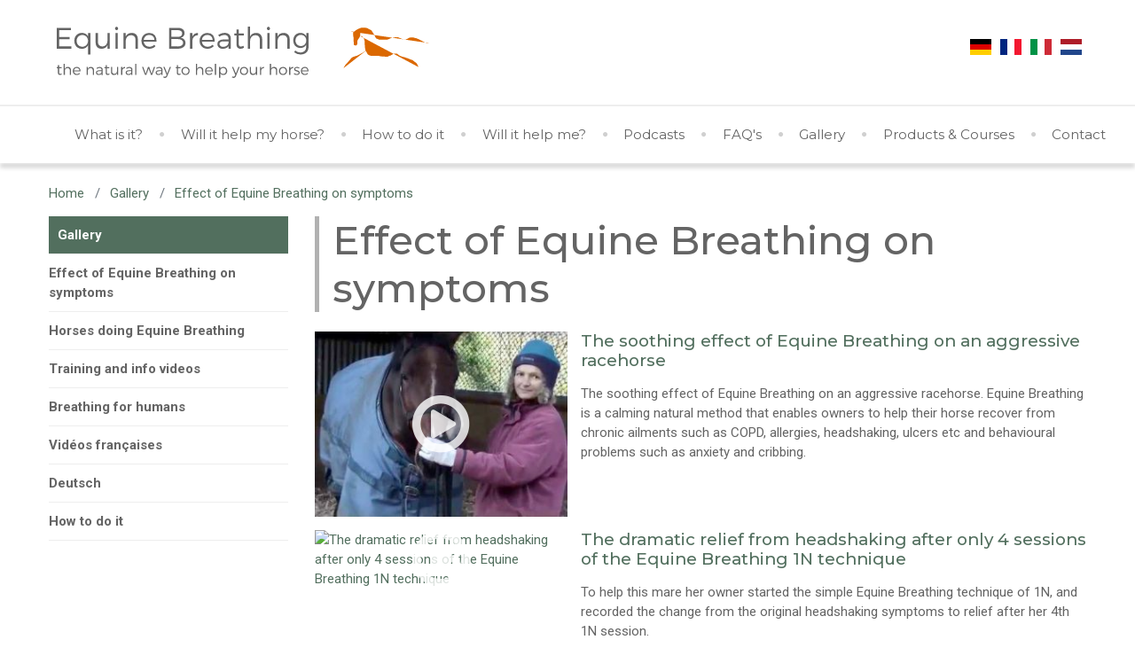

--- FILE ---
content_type: text/html; charset=UTF-8
request_url: https://www.equinebreathing.com/effect-of-equine-breathing-on-symptoms
body_size: 8068
content:
<!DOCTYPE html>
<html lang="en">
<head><meta charset="utf-8">
<meta http-equiv="X-UA-Compatible" content="IE=edge">
<meta name="viewport" content="width=device-width, initial-scale=1">

<meta name="csrf-token" content="Tba3ET0QwpLt45XongQpVHDWbNE7GYoWEqHNlT25">
<title>Equine Breathing. Videos of recovery from symptoms</title>
<meta name="description" content="Equine Breathing is a natural and holistic method that enables owners to help their horses recover from chronic ailments and behavioural problems. Here are videos showing some examples"/>
<meta name="keywords" content=""/>
<meta property="og:title" content="Equine Breathing. Videos of recovery from symptoms such as COPD" />
<meta property="og:url" content="http://www.equinebreathing.com/effect-of-equine-breathing-on-symptoms" />
<meta property="og:type" content="website"/>
<meta property="og:description" content="Equine Breathing is a natural and holistic method that enables owners to help their horses recover from chronic ailments and behavioural problems. Here are videos showing some examples" />
    <meta property="og:image" content="http://www.equinebreathing.com/uploads/og_image.jpg" />

            <link rel="canonical" href="https://www.equinebreathing.com/effect-of-equine-breathing-on-symptoms" />
    
<meta name="twitter:card" content="summary_large_image" />
<meta name="twitter:site" content="" />
<meta name="twitter:url" content="http://www.equinebreathing.com/effect-of-equine-breathing-on-symptoms" />
<meta name="twitter:title" content="Equine Breathing. Videos of recovery from symptoms" />
<meta name="twitter:description" content="Equine Breathing is a natural and holistic method that enables owners to help their horses recover from chronic ailments and behavioural problems. Here are videos showing some examples" />
<meta name="twitter:creator" content="" />
<meta name="twitter:image:src" content="http://www.equinebreathing.com/uploads/og_image.jpg" /><meta name="twitter:domain" content="www.equinebreathing.com/effect-of-equine-breathing-on-symptoms" />
<meta name="google-site-verification" content="BKg-4G8110_YUlYTEETsD7pIDBZouZi46nQ6jvr1R_0" />

<link rel="apple-touch-icon" sizes="57x57" href="images/icons/apple-icon-57x57.png" />
<link rel="apple-touch-icon" sizes="60x60" href="images/icons/apple-icon-60x60.png" />
<link rel="apple-touch-icon" sizes="72x72" href="images/icons/apple-icon-72x72.png" />
<link rel="apple-touch-icon" sizes="76x76" href="images/icons/apple-icon-76x76.png" />
<link rel="apple-touch-icon" sizes="114x114" href="images/icons/apple-icon-114x114.png" />
<link rel="apple-touch-icon" sizes="120x120" href="images/icons/apple-icon-120x120.png" />
<link rel="apple-touch-icon" sizes="144x144" href="images/icons/apple-icon-144x144.png" />
<link rel="apple-touch-icon" sizes="152x152" href="images/icons/apple-icon-152x152.png" />
<link rel="apple-touch-icon" sizes="180x180" href="images/icons/apple-icon-180x180.png" />
<link rel="icon" type="image/png" sizes="192x192"  href="images/icons/android-icon-192x192.png" />
<link rel="icon" type="image/png" sizes="32x32" href="images/icons/favicon-32x32.png" />
<link rel="icon" type="image/png" sizes="96x96" href="images/icons/favicon-96x96.png" />
<link rel="icon" type="image/png" sizes="16x16" href="images/icons/favicon-16x16.png" />

<link rel="apple-touch-startup-image" href="/uploads/equine_breathing_schema-image(512x512-crop).png" />





    
<link rel="stylesheet" type="text/css" href="/build/css/site/site_vendor-74415e8657.css"/>
<link rel="stylesheet" type="text/css" href="/build/css/site/site-c5ba5eddca.css"/>



     <script type="text/javascript">

  var _gaq = _gaq || [];
  _gaq.push(['_setAccount', 'UA-7534248-52']);
  _gaq.push(['_trackPageview']);

  (function() {
    var ga = document.createElement('script'); ga.type = 'text/javascript'; ga.async = true;
    ga.src = ('https:' == document.location.protocol ? 'https://ssl' : 'http://www') + '.google-analytics.com/ga.js';
    var s = document.getElementsByTagName('script')[0]; s.parentNode.insertBefore(ga, s);
  })();

</script>


<script>
    !function(t){"use strict";t.loadCSS||(t.loadCSS=function(){});var e=loadCSS.relpreload={};if(e.support=function(){var e;try{e=t.document.createElement("link").relList.supports("preload")}catch(t){e=!1}return function(){return e}}(),e.bindMediaToggle=function(t){var e=t.media||"all";function a(){t.media=e}t.addEventListener?t.addEventListener("load",a):t.attachEvent&&t.attachEvent("onload",a),setTimeout(function(){t.rel="stylesheet",t.media="only x"}),setTimeout(a,3e3)},e.poly=function(){if(!e.support())for(var a=t.document.getElementsByTagName("link"),n=0;n<a.length;n++){var o=a[n];"preload"!==o.rel||"style"!==o.getAttribute("as")||o.getAttribute("data-loadcss")||(o.setAttribute("data-loadcss",!0),e.bindMediaToggle(o))}},!e.support()){e.poly();var a=t.setInterval(e.poly,500);t.addEventListener?t.addEventListener("load",function(){e.poly(),t.clearInterval(a)}):t.attachEvent&&t.attachEvent("onload",function(){e.poly(),t.clearInterval(a)})}"undefined"!=typeof exports?exports.loadCSS=loadCSS:t.loadCSS=loadCSS}("undefined"!=typeof global?global:this);
</script>
</head>
<body   class="internal" >
<div id="page-encapsulation">
    
        <div id="header-wrap">
        <div class="header-top px-2 px-xl-5">
                <div class="container">
<div class="row ">
    <div class="col-9 col-xs-7 col-sm-6 col-md-5 py-lg-3 px-1 px-md-3">
        <a href="/" class="logo pl-1 my-3 d-block"><img src="/images/Logo.svg"  alt="Logo" /></a>
    </div>
    <div class="col-6 col-xs-2 col-sm-4 col-md-5 col-lg-7 header-info d-none d-xs-block align-content-center justify-content-center">
        <div class="contact-details d-none d-lg-block h-100">
            

                                            <div class="h-100 d-flex align-items-center">
                        <ul class="translation-links ml-auto">
                            <li><a href="/deutsch" class="german" data-lang="German"><img src="/images/flags/de.svg" alt="Germany" /></a></li>
                            <li><a href="/francais" class="french" data-lang="French"><img src="/images/flags/fr.svg" alt="France" /></a></li>
                            <li><a href="/italiano" class="italy" data-lang="Italy"><img src="/images/flags/it.svg" alt="Spain" /></a></li>
                            <li><a href="/nederlands" class="dutch" data-lang="Dutch"><img src="/images/flags/nl.svg" alt="Netherlands" /></a></li>
                        </ul>
                    </div>

                                                                        
                                            </div>

    </div>
    <div class="d-lg-none col-3 col-xs-3 col-sm-2 pl-0 pt-sm-1 mob-nav">
        <div id="mainNavButton" >
            <span id="nav-icon" class="d-block">
                <span></span>
                <span></span>
                <span></span>
                <span></span>
            </span>
            <span class="menu-text">Menu</span>
        </div>
    </div>
</div>
</div>        </div>
        <div class="container nav-cont">
            <nav id="main-nav" class="navbar navbar-expand-lg">
    <ul class="navbar-nav">
        <li class="nav-item col-auto px-1"><a class="nav-link" href="https://www.equinebreathing.com/whatisit">What is it?</a></li><li class="col-auto no-footer px-lg-0 px-xl-2"><i class="fa fa-circle"></i></li><li class="nav-item col-auto px-1"><a class="nav-link" href="https://www.equinebreathing.com/will-it-help-my-horse">Will it help my horse?</a></li><li class="col-auto no-footer px-lg-0 px-xl-2"><i class="fa fa-circle"></i></li><li class="nav-item col-auto px-1"><a class="nav-link" href="https://www.equinebreathing.com/how-to-do-it">How to do it</a></li><li class="col-auto no-footer px-lg-0 px-xl-2"><i class="fa fa-circle"></i></li><li class="nav-item col-auto px-1"><a class="nav-link" href="https://www.equinebreathing.com/rider-breathing">Will it help me?</a></li><li class="col-auto no-footer px-lg-0 px-xl-2"><i class="fa fa-circle"></i></li><li class="nav-item col-auto px-1"><a class="nav-link" href="https://www.equinebreathing.com/podcasts">Podcasts</a></li><li class="col-auto no-footer px-lg-0 px-xl-2"><i class="fa fa-circle"></i></li><li class="nav-item col-auto px-1"><a class="nav-link" href="https://www.equinebreathing.com/faq">FAQ's</a></li><li class="col-auto no-footer px-lg-0 px-xl-2"><i class="fa fa-circle"></i></li><li class="nav-item col-auto px-1"><a class="nav-link" href="https://www.equinebreathing.com/gallery">Gallery</a></li><li class="col-auto no-footer px-lg-0 px-xl-2"><i class="fa fa-circle"></i></li><li class="nav-item col-auto px-1"><a class="nav-link" href="/products/" >Products & Courses</a></li><li class="col-auto no-footer px-lg-0 px-xl-2"><i class="fa fa-circle"></i></li><li class="nav-item col-auto px-1"><a class="nav-link" href="https://www.equinebreathing.com/contact">Contact</a></li><li class="col-auto no-footer px-lg-0 px-xl-2"><i class="fa fa-circle"></i></li>
    </ul>
</nav>        </div>
        <div class="top-shad w-100"></div>    </div>
        <div id="page-wrap">

        <div class="container pt-4 not-flipped"  >
            <div class="row">
                <div class="col-12"><div class="bread-wrap w-100 ">
            <span class="breadcrumbs d-inline-block">
                        <ol itemscope itemtype="http://schema.org/BreadcrumbList" >

                                <li itemprop="itemListElement" itemscope itemtype="http://schema.org/ListItem" class="breadcrumb-item">
                                        <a itemprop="item" href="/"><span itemprop="name">Home</span> </a>
                                        <meta itemprop="position" content="1" />
                                </li>
                                                                                                        <li itemprop="itemListElement" itemscope itemtype="http://schema.org/ListItem" class="breadcrumb-item">
                                                <a itemprop="item" href="https://www.equinebreathing.com/gallery"><span itemprop="name">Gallery</span></a>
                                                <meta itemprop="position" content="2" />
                                        </li>

                                                                                                                <li itemprop="itemListElement" itemscope itemtype="http://schema.org/ListItem" class="breadcrumb-item">
                                                <a itemprop="item" href="https://www.equinebreathing.com/effect-of-equine-breathing-on-symptoms"><span itemprop="name">Effect of Equine Breathing on symptoms</span></a>
                                                <meta itemprop="position" content="3" />
                                        </li>

                                                                        
                                                        </ol>
        </span>
        </div>
</div>
                                    <div class="col-12 col-lg-3 mb-lg-4">
                        <div class="mobile-filters d-lg-none">
                                                <div class="sub-nav-button">In This Section<i class="fa fa-chevron-down"></i></div>
                                            
        </div>
        <div class="sub-navigation w-100"><div class="card subnav sub-nav nav normal-nav">
                        <ul>
                <li class="nav-item"><a class="nav-link dropdown-toggle" href="https://www.equinebreathing.com/gallery">Gallery</a></li><li class="nav-item"><li class="nav-item"><a class="nav-link" href="https://www.equinebreathing.com/effect-of-equine-breathing-on-symptoms">Effect of Equine Breathing on symptoms</a></li></li><li class="nav-item"><li class="nav-item"><a class="nav-link" href="https://www.equinebreathing.com/horses-doing-equine-breathing">Horses doing Equine Breathing</a></li></li><li class="nav-item"><li class="nav-item"><a class="nav-link" href="https://www.equinebreathing.com/training-and-info-videos">Training and info videos</a></li></li><li class="nav-item"><li class="nav-item"><a class="nav-link" href="https://www.equinebreathing.com/breathing-for-humans">Breathing for humans</a></li></li><li class="nav-item"><li class="nav-item"><a class="nav-link" href="https://www.equinebreathing.com/francais-gallery">Vidéos françaises</a></li></li><li class="nav-item"><li class="nav-item"><a class="nav-link" href="https://www.equinebreathing.com/deutsch-gallery">Deutsch</a></li></li><li class="nav-item"><a class="nav-link" href="https://www.equinebreathing.com/how-to-do-it">How to do it</a></li>
            </ul>
        </div>
    </div>

    
    
                    </div>
                                <div class="col-12 col-lg-9 list-col" id="content">
                                        <div >
                <h1 class="mb-4  mt-4 mt-lg-0 ">Effect of Equine Breathing on symptoms</h1>
                


    </div>


                        <div class="galleries">
                                                    </div>
                        <div class="row galleries"><div class="container page-gallery cms-block sections">
                                        
                                <div class="row mb-3">
                    <div class="col-4 block-media pr-0">
                        
                        <a href="https://www.youtube.com/watch?v=CbC601qIGKU&amp;rel=0" data-toggle="lightbox" title="The soothing effect of Equine Breathing on an aggressive racehorse" class="video-pop">
                            
                                <img src="/uploads/Video_Thumbnails/video_1-image(300x220-crop).jpg" alt="The soothing effect of Equine Breathing on an aggressive racehorse" />

                                                            <i class="play-icon fa fa-play-circle-o fa-2x"></i>
                        </a>
                    </div>
                    <div class="col-8 ">
                        <a href="https://www.youtube.com/watch?v=CbC601qIGKU&amp;rel=0" data-toggle="lightbox" title="The soothing effect of Equine Breathing on an aggressive racehorse" class="video-pop"> <h5>The soothing effect of Equine Breathing on an aggressive racehorse</h5></a>
                            <p class="d-none d-xs-block">The soothing effect of Equine Breathing on an aggressive racehorse. Equine Breathing is a calming natural method that enables owners to help their horse recover from chronic ailments such as COPD, allergies, headshaking, ulcers etc and behavioural problems such as anxiety and cribbing. </p>                    </div>
                </div>
                                <div class="row mb-3">
                    <div class="col-4 block-media pr-0">
                        
                        <a href="https://www.youtube.com/watch?v=9h0Np6SiF4U&amp;rel=0" data-toggle="lightbox" title="The dramatic relief from headshaking after only 4 sessions of the Equine Breathing 1N technique" class="video-pop">
                                                            <img src="https://img.youtube.com/vi/9h0Np6SiF4U/0.jpg" alt="The dramatic relief from headshaking after only 4 sessions of the Equine Breathing 1N technique" />
                                                            <i class="play-icon fa fa-play-circle-o fa-2x"></i>
                        </a>
                    </div>
                    <div class="col-8 ">
                        <a href="https://www.youtube.com/watch?v=9h0Np6SiF4U&amp;rel=0" data-toggle="lightbox" title="The dramatic relief from headshaking after only 4 sessions of the Equine Breathing 1N technique" class="video-pop"> <h5>The dramatic relief from headshaking after only 4 sessions of the Equine Breathing 1N technique</h5></a>
                            <p class="d-none d-xs-block">To help this mare her owner started the simple Equine Breathing technique of 1N, and recorded the change from the original headshaking symptoms to relief after her 4th 1N session.</p>                    </div>
                </div>
                                <div class="row mb-3">
                    <div class="col-4 block-media pr-0">
                        
                        <a href="https://www.youtube.com/watch?v=SQGTEUYV0U0&amp;rel=0" data-toggle="lightbox" title="Headshaking and hay fever (snorting and nose rubbing) case study - recovery with Equine Breathing" class="video-pop">
                                                            <img src="https://img.youtube.com/vi/SQGTEUYV0U0/0.jpg" alt="Headshaking and hay fever (snorting and nose rubbing) case study - recovery with Equine Breathing" />
                                                            <i class="play-icon fa fa-play-circle-o fa-2x"></i>
                        </a>
                    </div>
                    <div class="col-8 ">
                        <a href="https://www.youtube.com/watch?v=SQGTEUYV0U0&amp;rel=0" data-toggle="lightbox" title="Headshaking and hay fever (snorting and nose rubbing) case study - recovery with Equine Breathing" class="video-pop"> <h5>Headshaking and hay fever (snorting and nose rubbing) case study - recovery with Equine Breathing</h5></a>
                            <p class="d-none d-xs-block">Help for headshaking;- the effect of Equine Breathing on a horse with severe headshaking and hay fever. </p>                    </div>
                </div>
                                <div class="row mb-3">
                    <div class="col-4 block-media pr-0">
                        
                        <a href="https://www.youtube.com/watch?v=XGevr4yVKOQ&amp;rel=0" data-toggle="lightbox" title="Successful recovery from headshaking and COPD with Equine Breathing &ndash; one year report" class="video-pop">
                                                            <img src="https://img.youtube.com/vi/XGevr4yVKOQ/0.jpg" alt="Successful recovery from headshaking and COPD with Equine Breathing &ndash; one year report" />
                                                            <i class="play-icon fa fa-play-circle-o fa-2x"></i>
                        </a>
                    </div>
                    <div class="col-8 ">
                        <a href="https://www.youtube.com/watch?v=XGevr4yVKOQ&amp;rel=0" data-toggle="lightbox" title="Successful recovery from headshaking and COPD with Equine Breathing &ndash; one year report" class="video-pop"> <h5>Successful recovery from headshaking and COPD with Equine Breathing &ndash; one year report</h5></a>
                            <p class="d-none d-xs-block">Kite was a chronic headshaker &ndash; 365 days of the year and sufferer of COPD/RAO and anxiety. His owner, Tracey kept a video diary of his &ldquo;incredible transformation&rdquo; using Equine Breathing. &ldquo;The difference is unbelievable. Keeping Kite&rsquo;s video diary reminds me just how far he has come with his healing!&rdquo; Anyone can try the natural method of Equine Breathing using the free instructions for the simple technique of 1N and so judge the effect on their horse for themselves. </p>                    </div>
                </div>
                                <div class="row mb-3">
                    <div class="col-4 block-media pr-0">
                        
                        <a href="https://www.youtube.com/watch?v=FBMUa_z9WL4&amp;rel=0" data-toggle="lightbox" title="The effect of one session of Equine Breathing on a chronic windsucker" class="video-pop">
                                                            <img src="https://img.youtube.com/vi/FBMUa_z9WL4/0.jpg" alt="The effect of one session of Equine Breathing on a chronic windsucker" />
                                                            <i class="play-icon fa fa-play-circle-o fa-2x"></i>
                        </a>
                    </div>
                    <div class="col-8 ">
                        <a href="https://www.youtube.com/watch?v=FBMUa_z9WL4&amp;rel=0" data-toggle="lightbox" title="The effect of one session of Equine Breathing on a chronic windsucker" class="video-pop"> <h5>The effect of one session of Equine Breathing on a chronic windsucker</h5></a>
                                                </div>
                </div>
                
        </div>
    </div>
                </div>

            </div>
        </div>
        <div class="sections">
                                                </div>


        <div class="row panels">
        </div>

        <div class="container "><div class="mb-4"><a href="#" class="btn btn-primary btn-sharer mb-2 w-100"
   onclick="event.preventDefault();"
   data-placement="top"
   data-toggle="popover"
   data-title="Share this page"
   data-content=""
   data-template="<div class='popover share-popover'>
    <div class='popover-arrow'>
    </div>
    <h3 class='popover-title'>
    </h3>

    <div class='p-2'>
    <a href='mailto:?subject=Shared&nbsp;From&nbsp;Website&amp;body=http://www.equinebreathing.com/effect-of-equine-breathing-on-symptoms'>
    <i class='fa fa-envelope'></i> by Email
    </a>
    </div>

    <div class='p-2'>
    <a href='https://www.facebook.com/sharer/sharer.php?u=http://www.equinebreathing.com/effect-of-equine-breathing-on-symptoms' target='_blank'>
    <i class='fa fa-facebook-square'></i> on Facebook
    </a>
    </div>

    <div class='p-2'>
    <a href='https://twitter.com/home?status=http://www.equinebreathing.com/effect-of-equine-breathing-on-symptoms' target='_blank'>
    <i class='fa fa-twitter-square'></i> on Twitter
    </a>
    </div>

    <div class='p-2'>
    <a href='https://www.linkedin.com/shareArticle?url=http://www.equinebreathing.com/effect-of-equine-breathing-on-symptoms' target='_blank'>
    <i class='fa fa-linkedin-square'></i> on Linked In
    </a>
    </div>
    </div>"

><i class="fa fa-share-alt"></i> Share</a>

</div></div>
    </div>

    <div id="footer-wrap">
        <div id="footer" class="container-fluid py-3">
    <div class="container pb-2 px-0">
        <div class="row">
            <div class="col-12 col-lg-2 footer-socials order-lg-2">
                <div class="row">

                    <div class="col"><a class="ml-auto" href="https://www.youtube.com/channel/UC3CAZkw7jXitGidx0sl3jEA"  target="_blank" title="You Tube" rel="noopener"><i class="fa fa-youtube-play fa-2x"></i></a></div>                    <div class="col"><a href="https://www.facebook.com/clare.equinebreathing" target="_blank" title="Facebook" rel="noopener"><i class="fa fa-facebook fa-2x"></i></a></div>


                </div>
            </div>
            <div class="col-12 col-lg-10 mt-3 mt-lg-0 order-lg-1 mb-lg-5">
                <ul class="footer-nav text-center text-md-left">
                    <li class="nav-item col-auto px-1"><a class="nav-link" href="https://www.equinebreathing.com/disclaimer">Disclaimer</a></li><li class="col-auto no-footer px-lg-0 px-xl-2"><i class="fa fa-circle"></i></li><li class="nav-item col-auto px-1"><a class="nav-link" href="https://www.equinebreathing.com/terms-conditions">Terms & Conditions</a></li><li class="col-auto no-footer px-lg-0 px-xl-2"><i class="fa fa-circle"></i></li><li class="nav-item col-auto px-1"><a class="nav-link" href="https://www.equinebreathing.com/sitemap">Sitemap</a></li><li class="col-auto no-footer px-lg-0 px-xl-2"><i class="fa fa-circle"></i></li><li class="nav-item col-auto px-1"><a class="nav-link" href="https://www.equinebreathing.com/privacy-policy">Privacy Policy</a></li><li class="col-auto no-footer px-lg-0 px-xl-2"><i class="fa fa-circle"></i></li>
                </ul>
            </div>

            <div class="col-12 text-center text-md-left order-lg-3">
                <p class="col-12">The contents of this website are not a substitute for veterinary advice. <br />If the reader has any concerns they should seek independent professional advice from a vet.</p>
            </div>
        </div>
    </div>
</div>
<div id="subfooter" class="bg-primary">
    <div class="container pt-3 pb-md-3 position-relative">
        <div class="row">
            <div class="col-12 text-center text-lg-left">
                <span class="text-alt">&copy; 2026 Equine Breathing | Website by <a class="text-alt" href="http://www.websitevision.co.uk" target="_blank" rel="noopener">Website Vision</a></span>

            </div>
        </div>
        <div class="back-top h-100">
            <i class="fa fa-chevron-up"></i>
            <div class="d-none d-md-block">TOP</div>
        </div>

    </div>
</div>
    </div>
    
</div>
<style type="text/css" scoped id="scoped-styles">
    
    @media(min-width: 767px) {    }
    @media(min-width: 1200px) {    }
</style>
<script type="text/javascript" defer>
    var loadDeferredStyles = function() {
        var addStylesNode = document.getElementById("deferred-styles");
        var replacement = document.createElement("div");
        replacement.innerHTML = addStylesNode.textContent;
        document.body.appendChild(replacement);
        addStylesNode.parentElement.removeChild(addStylesNode);
    };
    var raf = window.requestAnimationFrame || window.mozRequestAnimationFrame ||
        window.webkitRequestAnimationFrame || window.msRequestAnimationFrame;
    if (raf) raf(function() { window.setTimeout(loadDeferredStyles, 0); });
    else window.addEventListener('load', loadDeferredStyles);
</script>

        <script type="text/javascript" >
        !function(e,n,t){function r(e,n){return typeof e===n}function o(){var e,n,t,o,i,s,a;for(var l in C)if(C.hasOwnProperty(l)){if(e=[],n=C[l],n.name&&(e.push(n.name.toLowerCase()),n.options&&n.options.aliases&&n.options.aliases.length))for(t=0;t<n.options.aliases.length;t++)e.push(n.options.aliases[t].toLowerCase());for(o=r(n.fn,"function")?n.fn():n.fn,i=0;i<e.length;i++)s=e[i],a=s.split("."),1===a.length?w[a[0]]=o:(!w[a[0]]||w[a[0]]instanceof Boolean||(w[a[0]]=new Boolean(w[a[0]])),w[a[0]][a[1]]=o),h.push((o?"":"no-")+a.join("-"))}}function i(e){var n=x.className,t=w._config.classPrefix||"";if(S&&(n=n.baseVal),w._config.enableJSClass){var r=new RegExp("(^|\\s)"+t+"no-js(\\s|$)");n=n.replace(r,"$1"+t+"js$2")}w._config.enableClasses&&(n+=" "+t+e.join(" "+t),S?x.className.baseVal=n:x.className=n)}function s(){return"function"!=typeof n.createElement?n.createElement(arguments[0]):S?n.createElementNS.call(n,"http://www.w3.org/2000/svg",arguments[0]):n.createElement.apply(n,arguments)}function a(e){return e.replace(/([a-z])-([a-z])/g,function(e,n,t){return n+t.toUpperCase()}).replace(/^-/,"")}function l(e,n){return!!~(""+e).indexOf(n)}function f(e,n){return function(){return e.apply(n,arguments)}}function u(e,n,t){var o;for(var i in e)if(e[i]in n)return t===!1?e[i]:(o=n[e[i]],r(o,"function")?f(o,t||n):o);return!1}function c(e){return e.replace(/([A-Z])/g,function(e,n){return"-"+n.toLowerCase()}).replace(/^ms-/,"-ms-")}function d(n,t,r){var o;if("getComputedStyle"in e){o=getComputedStyle.call(e,n,t);var i=e.console;if(null!==o)r&&(o=o.getPropertyValue(r));else if(i){var s=i.error?"error":"log";i[s].call(i,"getComputedStyle returning null, its possible modernizr test results are inaccurate")}}else o=!t&&n.currentStyle&&n.currentStyle[r];return o}function p(){var e=n.body;return e||(e=s(S?"svg":"body"),e.fake=!0),e}function m(e,t,r,o){var i,a,l,f,u="modernizr",c=s("div"),d=p();if(parseInt(r,10))for(;r--;)l=s("div"),l.id=o?o[r]:u+(r+1),c.appendChild(l);return i=s("style"),i.type="text/css",i.id="s"+u,(d.fake?d:c).appendChild(i),d.appendChild(c),i.styleSheet?i.styleSheet.cssText=e:i.appendChild(n.createTextNode(e)),c.id=u,d.fake&&(d.style.background="",d.style.overflow="hidden",f=x.style.overflow,x.style.overflow="hidden",x.appendChild(d)),a=t(c,e),d.fake?(d.parentNode.removeChild(d),x.style.overflow=f,x.offsetHeight):c.parentNode.removeChild(c),!!a}function y(n,r){var o=n.length;if("CSS"in e&&"supports"in e.CSS){for(;o--;)if(e.CSS.supports(c(n[o]),r))return!0;return!1}if("CSSSupportsRule"in e){for(var i=[];o--;)i.push("("+c(n[o])+":"+r+")");return i=i.join(" or "),m("@supports ("+i+") { #modernizr { position: absolute; } }",function(e){return"absolute"==d(e,null,"position")})}return t}function v(e,n,o,i){function f(){c&&(delete P.style,delete P.modElem)}if(i=!r(i,"undefined")&&i,!r(o,"undefined")){var u=y(e,o);if(!r(u,"undefined"))return u}for(var c,d,p,m,v,g=["modernizr","tspan","samp"];!P.style&&g.length;)c=!0,P.modElem=s(g.shift()),P.style=P.modElem.style;for(p=e.length,d=0;p>d;d++)if(m=e[d],v=P.style[m],l(m,"-")&&(m=a(m)),P.style[m]!==t){if(i||r(o,"undefined"))return f(),"pfx"!=n||m;try{P.style[m]=o}catch(h){}if(P.style[m]!=v)return f(),"pfx"!=n||m}return f(),!1}function g(e,n,t,o,i){var s=e.charAt(0).toUpperCase()+e.slice(1),a=(e+" "+j.join(s+" ")+s).split(" ");return r(n,"string")||r(n,"undefined")?v(a,n,o,i):(a=(e+" "+E.join(s+" ")+s).split(" "),u(a,n,t))}var h=[],C=[],b={_version:"3.6.0",_config:{classPrefix:"",enableClasses:!0,enableJSClass:!0,usePrefixes:!0},_q:[],on:function(e,n){var t=this;setTimeout(function(){n(t[e])},0)},addTest:function(e,n,t){C.push({name:e,fn:n,options:t})},addAsyncTest:function(e){C.push({name:null,fn:e})}},w=function(){};w.prototype=b,w=new w;var x=n.documentElement,S="svg"===x.nodeName.toLowerCase();w.addTest("srcset","srcset"in s("img"));var _="Moz O ms Webkit",j=b._config.usePrefixes?_.split(" "):[];b._cssomPrefixes=j;var z=function(n){var r,o=prefixes.length,i=e.CSSRule;if("undefined"==typeof i)return t;if(!n)return!1;if(n=n.replace(/^@/,""),r=n.replace(/-/g,"_").toUpperCase()+"_RULE",r in i)return"@"+n;for(var s=0;o>s;s++){var a=prefixes[s],l=a.toUpperCase()+"_"+r;if(l in i)return"@-"+a.toLowerCase()+"-"+n}return!1};b.atRule=z;var E=b._config.usePrefixes?_.toLowerCase().split(" "):[];b._domPrefixes=E;var L={elem:s("modernizr")};w._q.push(function(){delete L.elem});var P={style:L.elem.style};w._q.unshift(function(){delete P.style}),b.testAllProps=g;var N=b.prefixed=function(e,n,t){return 0===e.indexOf("@")?z(e):(-1!=e.indexOf("-")&&(e=a(e)),n?g(e,n,t):g(e,"pfx"))};w.addTest("objectfit",!!N("objectFit"),{aliases:["object-fit"]}),o(),i(h),delete b.addTest,delete b.addAsyncTest;for(var T=0;T<w._q.length;T++)w._q[T]();e.Modernizr=w}(window,document),window.addEventListener("LazyLoad::Initialized",function(e){lazyLoadInstance=e.detail.instance},!1),function(e,n){function t(e,n){return(" "+e.className+" ").indexOf(" "+n+" ")>-1}var r=n.getElementsByTagName("body")[0],o=n.createElement("script");o.async=!0;var i="IntersectionObserver"in e?"10.5.2":"8.7.1";o.src="https://cdnjs.cloudflare.com/ajax/libs/vanilla-lazyload/"+i+"/lazyload.min.js",e.lazyLoadOptions={callback_set:function(e){if(t(e,"objectfit-image")&&!Modernizr.objectfit){var n=e.parentElement;n.style.backgroundImage='url("'+e.getAttribute("src")+'")',n.style.backgroundPosition=e.style["object-position"],e.style.opacity=0}}},r.appendChild(o)}(window,document);
    </script>
        <script type="text/javascript" src="https://cdnjs.cloudflare.com/ajax/libs/jquery/3.3.1/jquery.min.js"></script>
        <script type="text/javascript" src="/build/js/vendor/vendor-f9b5967277.min.js" defer></script>
                <script type="text/javascript" src="/build/js/site/site-604854f752.js" defer></script>
    
    <script type="text/javascript" defer>
        $.ajaxSetup({headers: {'X-CSRF-TOKEN': $('meta[name="csrf-token"]').attr('content')}});
    </script>

    
    

    

    
    <script type="text/javascript" defer>
        $(document).ready(function(){
                        });
    </script>

    

    <!-- Start of StatCounter Code -->
    <script type="text/javascript">
        var sc_project=3806700;
        var sc_invisible=1;
        var sc_partition=34;
        var sc_click_stat=1;
        var sc_security="3c42b77a";
    </script>
    <script type="text/javascript" src="https://www.statcounter.com/counter/counter.js"></script><noscript><div
                class="statcounter"><a title="free web stats"
                                       href="http://www.statcounter.com/" target="_blank"><img class="statcounter"
                                                                                                                  src="http://c.statcounter.com/3806700/0/3c42b77a/1/(49 B)
http://c.statcounter.com/3806700/0/3c42b77a/1/
" alt="free web stats" width="1" height="1" /></a></div></noscript>
    <!-- End of StatCounter Code -->

<script defer src="https://static.cloudflareinsights.com/beacon.min.js/vcd15cbe7772f49c399c6a5babf22c1241717689176015" integrity="sha512-ZpsOmlRQV6y907TI0dKBHq9Md29nnaEIPlkf84rnaERnq6zvWvPUqr2ft8M1aS28oN72PdrCzSjY4U6VaAw1EQ==" data-cf-beacon='{"version":"2024.11.0","token":"375636c106a045eb8271446324b6afb2","r":1,"server_timing":{"name":{"cfCacheStatus":true,"cfEdge":true,"cfExtPri":true,"cfL4":true,"cfOrigin":true,"cfSpeedBrain":true},"location_startswith":null}}' crossorigin="anonymous"></script>
</body>
</html>


--- FILE ---
content_type: text/css
request_url: https://www.equinebreathing.com/build/css/site/site-c5ba5eddca.css
body_size: 9394
content:
@import url(https://fonts.googleapis.com/css?family=Montserrat:300,400,500,700|Roboto:300,400,700);.vw-100,.vwh-100{width:100vw!important}#page,.cat-cont,.lift-div,.rel-up-2{position:relative}.noUi-tooltip,.noUi-value{white-space:nowrap;text-align:center}@font-face{font-family:Arial;font-display:auto}body{color:#646464;height:100%}.vh-100,.vwh-100{height:100vh!important}body.noScroll{overflow:hidden}.text-alt{color:#f8f9fa!important}.red-text{color:red}.event-category{margin-right:5px}.rel-up-2{top:-1rem}h1,h2,h3,h4,h5,h6{font-family:Montserrat,sans-serif;color:#526F5E;margin-bottom:1rem}.prod-deets tr{background:0 0!important}p.lead{color:#526F5E;font-size:1.2rem;font-weight:700}#page{min-height:100vh}.bg-primary{background-color:#526F5E!important}.bg-secondary{background-color:#646464!important}.bg-accent{background-color:#2D2C28!important}.bg-lighten-2{background-color:rgba(255,255,255,.2)!important}.bg-darken-2{background-color:rgba(0,0,0,.2)!important}.bg-darken-6{background-color:rgba(0,0,0,.6)!important}.title{font-weight:700}.no-border{border:none}.opacity-100{opacity:1!important}.no-display{display:none}.sm-padd{padding-right:5px;padding-left:5px}.even-space-2 .col:nth-child(1){padding-right:7px}.even-space-2 .col:nth-child(2){padding-left:7px}.top-shad{box-shadow:0 5px 5px 0 #cfcfcf;height:5px}.btn-secondary.focus,.btn-secondary:focus,.btn-secondary:not(:disabled):not(.disabled).active:focus,.btn-secondary:not(:disabled):not(.disabled):active:focus,.show>.btn-secondary.dropdown-toggle:focus{box-shadow:0 0 0 .2rem rgba(100,100,100,.5)}.crispy{image-rendering:-moz-crisp-edges;image-rendering:-o-crisp-edges;image-rendering:-webkit-optimize-contrast;image-rendering:crisp-edges;-ms-interpolation-mode:nearest-neighbor}.img-responsive{width:100%;max-width:100%}#cms-bar,#cms-bar-spacer{display:none;height:45px!important}.bread-wrap{overflow-x:scroll}.bread-wrap .breadcrumbs{margin-bottom:15px}.bread-wrap .breadcrumbs ol{list-style:none;padding:0;margin:0}.bread-wrap .breadcrumbs ol li{display:inline-block}@media (min-width:992px){.bread-wrap{overflow-x:auto}}#next-marker,#prev-marker,.cat-cont,.cb-hidden,.collapsing,.filter-wrap,.tv{overflow:hidden}.lift-div{background:#fff;z-index:2}#content h1,.content h1{padding:0 0 0 1rem!important;color:#646464;font-size:3rem;border-left:5px solid rgba(100,100,100,.5)}#content ul li,.content ul li{margin-bottom:6px}#content ul li:last-child,.content ul li:last-child{margin-bottom:0}#content a:not(.btn),.content a:not(.btn){color:#526F5E;text-decoration:underline}#content table,.content table{margin-bottom:15px}#content table th,#content table thead,.content table th,.content table thead{background:#526F5E;color:#fff}#content table td,#content table th,.content table td,.content table th{padding:5px}#content table tr:nth-child(odd),.content table tr:nth-child(odd){background-color:#f5f5f5}@media (min-width:768px){#cms-bar,#cms-bar-spacer{display:block}.lift-div{background:#fff;width:90%;margin:-5% 5% 0;z-index:2;position:relative;padding:25px 25px 10px}}.sitemap-wrap h5{width:100%;background:#526F5E;padding:10px;color:#fff;margin:0}.sitemap-wrap ul.sitemap-block{background:0 0;list-style:none;display:flex;flex-direction:row;margin:0;padding:8px}.cat-cont.open .cat-grad,.vmore .view-less,.vmore.open .view-more{display:none}.cat-cont{height:150px;margin-bottom:15px}.cat-cont.open{height:auto}.cat-cont .cat-grad{position:absolute;height:100%;width:100%;top:0;left:0;background:rgba(255,255,255,0);background:linear-gradient(to bottom,rgba(255,255,255,0) 0,#fff 100%)}.ofi-wrap,.vmore.open .view-less{display:inline-block}.vmore.open i:before{content:'\f077';font-family:FontAwesome}hr{border-top:1px solid #e9e9e9;width:100%}.ofi-wrap{width:50px;height:50px}.ofi-wrap.ie-fix{background-size:cover;background-position:top left}.ofi-wrap.ie-fix .ofi-img{opacity:0}.ofi-img{width:100%;height:100%;-o-object-fit:cover;object-fit:cover;-o-object-position:0 0;object-position:0 0}@media (min-width:992px){.dropdown-menu{transition:all .5s ease-out;transform:rotateX(90deg);transform-origin:top;opacity:0;display:block;width:100%;border:none}.lift-div{margin-bottom:1.5rem;padding:25px 25px 6px}.show .dropdown-menu{opacity:1;transform:rotateX(0);transform-origin:top;width:100%;border:none}}body,html{font-size:12px}@media (min-width:576px){.pr-sm-3{padding-right:1.5rem!important}}@media (min-width:768px){body,html{font-size:14px}.container.nav-cont{max-width:100%}}@media (min-width:992px){body,html{font-size:15px}}#main-nav,.block-nav{z-index:1000;position:relative;background:#526F5E;font-size:1.6rem;padding:40px 0;transition:transform .5s linear}#main-nav.navbar,.block-nav.navbar{padding:40px 0 0;align-items:start}#main-nav .navbar-nav,.block-nav .navbar-nav{width:100%;padding:10px}#main-nav .navbar-nav .dropdown>a:after,.block-nav .navbar-nav .dropdown>a:after{content:'\f107';font-family:FontAwesome;position:absolute;right:10px;top:8px}#main-nav .navbar-nav .fa-circle,.block-nav .navbar-nav .fa-circle{display:none}#main-nav .navbar-nav ul,.block-nav .navbar-nav ul{width:100%;position:relative}#main-nav .navbar-nav a.nav-link,.block-nav .navbar-nav a.nav-link{font-family:Montserrat,sans-serif;color:#fff;border-bottom:1px solid rgba(255,255,255,.2)}#main-nav .nav-icons,.block-nav .nav-icons{position:absolute;right:20px;top:10px}#main-nav .nav-icons .search-nav,.block-nav .nav-icons .search-nav{margin-right:10px;cursor:pointer}#main-nav.open,.block-nav.open{transform:translateX(-100%)}#main-nav{position:fixed;right:-100%;top:0;width:100%;height:100%}@media (min-width:992px){#main-nav,.block-nav{position:relative;display:block;padding:8px!important;right:0;background:#fff;font-size:.9rem}#main-nav .dropdown>a:after,.block-nav .dropdown>a:after{display:none}#main-nav .dropdown,.block-nav .dropdown{padding-right:20px}#main-nav .dropdown .dropdown-menu,.block-nav .dropdown .dropdown-menu{min-width:20rem}#main-nav .dropdown a.dropdown-item,.block-nav .dropdown a.dropdown-item{font-family:Montserrat,sans-serif;padding:.25rem 10px;font-size:.8rem}#main-nav .navbar-nav ul,.block-nav .navbar-nav ul{position:absolute;top:45px}#main-nav .navbar-nav .fa-circle,.block-nav .navbar-nav .fa-circle{display:block;color:#646464;opacity:.3;font-size:6px;position:relative;top:16px}#main-nav .navbar-nav>li:last-child,.block-nav .navbar-nav>li:last-child{display:none}#main-nav .navbar-nav a.nav-link,.block-nav .navbar-nav a.nav-link{color:#646464}#main-nav li.nav-item.dropdown ul,.block-nav li.nav-item.dropdown ul{width:300px}#main-nav li.nav-item.dropdown ul li.nav-item.dropdown ul,.block-nav li.nav-item.dropdown ul li.nav-item.dropdown ul{top:0;position:relative}.sub-navigation{display:block!important}.mobile-filters{display:none}}@media (min-width:1200px){.container.nav-cont{max-width:1200px}#main-nav,.block-nav{font-size:1.005rem}}.block-nav{background:#8B898A;display:block;padding:0}.block-nav .nav-icon-img{display:block;text-align:center}.block-nav .nav-icon-img img{display:block;text-align:center;position:relative;margin:0 auto}.internal #main-nav .navbar-nav{padding:5px 10px 0}#mainNavButton{cursor:pointer;display:block;position:absolute;top:15px;right:10px;text-align:center;color:#526F5E;height:100%;background:0 0}#mainNavButton.open{height:auto}#mainNavButton #nav-icon{width:30px;height:20px;position:relative;margin:0 auto;transform:rotate(0);transition:.5s ease-in-out;cursor:pointer}#mainNavButton #nav-icon span{display:block;position:absolute;height:4px;width:100%;background:#526F5E;opacity:1;left:0;transform:rotate(0);transition:.25s ease-in-out}#mainNavButton #nav-icon span:nth-child(1){top:0}#mainNavButton #nav-icon span:nth-child(2),#mainNavButton #nav-icon span:nth-child(3){top:8px}#mainNavButton #nav-icon span:nth-child(4){top:16px}#mainNavButton #nav-icon.open span:nth-child(1),#mainNavButton #nav-icon.open span:nth-child(4){top:3px;width:0%;left:50%}#mainNavButton #nav-icon.open span:nth-child(2){transform:rotate(45deg)}#mainNavButton #nav-icon.open span:nth-child(3){transform:rotate(-45deg)}#mainNavButton #nav-icon.open span{background:#fff}#mainNavButton .intro-text{padding:20px 0 10px;border-bottom:1px solid #ddd;margin-bottom:30px}.card.subnav{margin-bottom:20px}.accordion .card.subnav{margin-bottom:5px}.card.subnav .no-footer{display:none}.card.subnav ul{list-style:none;padding:0;margin:0}.card.subnav ul li a.nav-link{padding:10px 0;border-bottom:1px solid #EEE;color:#646464;font-weight:700}.card.subnav.normal-nav ul li:first-child a.nav-link{background:#526F5E;padding:10px;color:#fff}.card.subnav.month-nav .list-group,.card.subnav.year-month-nav .list-group{display:block}.card.subnav.month-nav .list-group-item,.card.subnav.year-month-nav .list-group-item{width:33.3333333333%;float:left;padding:.5rem .25rem;text-align:center;display:block}.card.subnav.month-nav .list-group-item:nth-of-type(3n+2),.card.subnav.year-month-nav .list-group-item:nth-of-type(3n+2){border-left:1px solid rgba(0,0,0,.125);border-right:1px solid rgba(0,0,0,.125)}.card.subnav.month-nav .list-group-item.current{border-bottom:none;border-top:1px solid #ddd}.card.subnav.year-month-nav .custom-select,.card.subnav.ymonth-nav .custom-select{width:100%;font-size:.9rem;border:1px solid #ddd}.card.subnav.year-month-nav .custom-select.select-month{border-right:none}.card.subnav.sub-nav li.list-group-item{width:100%;border:none;border-top:1px solid #ddd}.card.subnav.sub-nav li.list-group-item.open-children>a:after{content:'\f107';font-family:FontAwesome;position:absolute;right:10px;top:8px}.card.subnav.sub-nav li.list-group-item.open-children ul{padding:0;display:none;background:#526F5E;width:100%}.card.subnav.sub-nav li.list-group-item.open-children ul li.list-group-item{background:#646464}.card.subnav.sub-nav li.list-group-item.open-children ul li.list-group-item.open-children ul li.list-group-item{background:#526F5E}.card.subnav.sub-nav li.list-group-item.open-children ul li.list-group-item.open-children ul li.list-group-item a{color:#fff}.mobile-filters{background:#ebebeb;margin-bottom:10px;display:flex}.mobile-filters .filter-but,.mobile-filters .sub-nav-button{padding:10px;background:#526F5E;display:inline-block;color:#fff;cursor:pointer}.mobile-filters .sub-nav-button{margin-left:auto}.mobile-filters .sub-nav-button i{margin-left:10px}.mobile-filters .filter-but{margin-right:2px}.sub-navigation{display:none}.card.news-default{background:#eee;margin-bottom:1.7rem}.card.news-default .card-body.details{position:relative}.card.news-default h6.card-subtitle{top:1.6rem;font-size:.8rem;color:#999}.card.news-default .details p{margin-bottom:0}.card.news-default .img-link{width:100%;padding-bottom:75%;height:0;display:block;overflow:hidden}.card.news-default .img-link img{transition:all .5s;transform:scale(1);opacity:.8}.card.news-default .img-link:hover img{transform:scale(1.05);opacity:1}.breadcrumb-back{float:left;margin-right:15px}.breadcrumb-back:hover{background:#8b898a;color:#fff}@media (min-width:768px){#site-search-bar{padding:0}}#footer-wrap{width:100%;overflow-x:hidden;border-top:1px solid rgba(100,100,100,.2)}#footer .website-text{border-top:2px solid #2D2C28}#footer .footer-nav{list-style:none;padding:0}#footer .footer-nav li{margin-bottom:10px;display:inline-block;position:relative}#footer .footer-nav li:after{content:'|';position:absolute;right:0;top:6px}#footer .footer-nav .no-footer,#footer .footer-nav li:nth-child(7):after{display:none}#footer a,#footer h4,#footer i,#footer span{color:#646464}#footer a:hover{color:#dae0e5}#footer .footer-socials .row{margin:0 -5px}#footer .footer-socials .col{padding:5px}#footer .footer-socials a{background:#646464;padding:10px;width:3.4rem;height:3.4rem;border-radius:50%;display:block;text-align:center}#footer .footer-socials a i{font-size:1.6em;color:#fff}@media (min-width:992px){#footer .footer-socials a{width:3rem;height:3rem}}.back-top{background:#758C7E;font-size:.9rem;color:#fff;cursor:pointer;position:relative;top:0;padding:5px 15px 0;text-align:center;margin-top:10px;width:50px;min-height:36px;margin-left:auto}.back-top i{font-size:20px}@media (min-width:768px){.back-top{position:absolute;margin-top:0;min-height:auto;margin-left:0;right:15px;width:58px}}#page-encapsulation{min-height:100vh;flex-direction:column;display:flex;transition:transform .2s linear;padding-top:55px}#page-encapsulation.open{transform:translateX(-100%)}#footer-wrap,#header-wrap{flex:0 1 auto}#page-wrap{flex:1 0 auto}@media (min-width:992px){#page-encapsulation{padding-top:0}}.page-banners.home{position:relative;text-align:center}.page-banners.home .home-banner-text{max-width:770px;position:absolute;padding:20px 0;bottom:80px;left:50%;transform:translateX(-50%);font-size:2.2rem;color:#fff;text-shadow:0 2px 2px #000;width:80%;z-index:2}.page-banners.home .home-banner-text:after,.page-banners.home .home-banner-text:before{top:54%;height:2px;background:#fff;width:10%;position:absolute;content:""}.page-banners.home .home-banner-text:before{left:-5%}.page-banners.home .home-banner-text:after{right:-5%}.page-banners.home .btn{position:absolute;bottom:30px;display:block;width:90%;left:50%;transform:translateX(-50%);z-index:2;text-align:center}.page-banners.home:after{position:absolute;left:0;bottom:0;width:100%;height:40%;background:rgba(0,0,0,0);background:linear-gradient(to bottom,rgba(0,0,0,0) 0,rgba(0,0,0,.6) 100%);content:""}.btn-secondary,.btn-secondary:hover{background-color:#646464;color:#fff}@media (min-width:768px){.banner-overlay-panel{position:absolute;right:15px;border:3px solid #fff;top:35px;z-index:9;width:30%}.page-banners.home .btn{max-width:270px}}@media (min-width:1200px){.page-banners.home .home-banner-text{font-size:2.8rem}.page-banners.home .btn{max-width:315px}}.btn-secondary{border-color:#646464}.btn-secondary:hover{border-color:#4b4a4a}.btn-secondary.disabled,.btn-secondary:disabled{color:#fff;background-color:#646464;border-color:#646464}.btn-secondary:not(:disabled):not(.disabled).active,.btn-secondary:not(:disabled):not(.disabled):active,.show>.btn-secondary.dropdown-toggle{color:#fff;background-color:#4b4a4a;border-color:#444}.btn{padding:8px 60px;font-size:1.2rem;transition:all .5s linear;font-family:Montserrat,sans-serif}.card-hover-featured,.card-hover-primary{transition:background-color .5s ease-out}.ride-status,.ride-times,.ride-times span{font-family:Roboto,sans-serif}.btn-default{color:#526F5E;border:1px solid #526F5E;background:#fff}.btn-default:hover,.btn-primary{background:#526F5E;color:#fff}.btn-primary:hover{background:#fff;color:#526F5E}.news-tag{background:#ddd;padding:3px 8px}.news-tag:hover{background:#bbb;color:#000}.sub-nav-button.cats{top:0;left:0}.card-featured{background-color:#526F5E;border-color:#3c5245}.card-featured .card-footer,.card-featured .card-header{background-color:transparent}.card-hover-featured{background-color:#526F5E;border-color:#3c5245}.card-hover-featured .card-footer,.card-hover-featured .card-header{background-color:transparent}.card-hover-featured:hover{background-color:#688c77}.card-hover-primary{background-color:#526F5E;border-color:#3c5245}.card,.modal:not(.ekko-lightbox) .modal-dialog .modal-content{border:none}.card-hover-primary .card-footer,.card-hover-primary .card-header{background-color:transparent}.card-hover-primary:hover{background-color:#688c77}.card .list-date{position:absolute;top:0;right:0}.card .card-header{padding:.75rem 10px;background:0 0}.card .focuspoint{min-height:140px}.card .focuspoint img{transition:transform .5s ease-out;transform:scale(1)}.card:hover .focuspoint img{transform:scale(1.1)}@media (min-width:992px){.card.card-horizontal .focuspoint{min-height:280px}}.share-popover i{font-size:1.5rem}.share-popover .fa-envelope{color:#767676}.share-popover .fa-facebook-square{color:#2B65A4}.share-popover .fa-twitter-square{color:#00B3F2}.share-popover .fa-linkedin-square{color:#0171A3}.share-popover .fa-google-plus-square{color:#E35338}.modal:not(.ekko-lightbox) .modal-dialog{background:#646464;position:relative;transform:translate(0,-50%)!important;top:50%!important;margin:0 auto!important;box-shadow:5px 5px 20px 0 rgba(0,0,0,.6)}.modal:not(.ekko-lightbox) .modal-dialog .modal-header{padding:0;border-bottom:none}.modal:not(.ekko-lightbox) .modal-dialog .modal-body{padding:1.5rem;background:#fff}.modal:not(.ekko-lightbox) .modal-dialog .close{position:absolute;top:.8rem;right:.8rem;z-index:20;font-size:2rem;text-shadow:1px 1px 0 #000!important}.modal:not(.ekko-lightbox) .modal-dialog .modal-image{background:#aaa}.modal:not(.ekko-lightbox) .modal-dialog .modal-image .close{color:#fff}.modal:not(.ekko-lightbox) .modal-dialog h4.modal-title{color:#646464!important;margin-bottom:1rem}.modal:not(.ekko-lightbox) .modal-dialog .modal-footer{border-top:none;background:#e9e9e9}.modal:not(.ekko-lightbox) .modal-dialog button:hover{cursor:pointer}.testimonial-cards .card{margin-top:2rem}.testimonial-cards .card-header{background:#526F5E}.testimonial-cards .card-header img{border:5px solid #2D2C28}.testimonial-cards .card-header h4{position:relative;float:left;top:50%;transform:translateY(-50%);color:#fff}.testimonial-cards .card-footer{background:#646464}.testimonial-cards .card-content p:last-of-type{margin-bottom:0}.widget-testimonial h6{color:#526F5E}.widget-testimonial em{font-size:1.2rem}.ajax-testimonial{display:none;opacity:0;transition:opacity 2s;transition-delay:3s}.slick-active .ajax-testimonial{opacity:1}/*! nouislider - 10.0.0 - 2017-05-28 14:52:48 */.noUi-target,.noUi-target *{-webkit-touch-callout:none;-webkit-tap-highlight-color:transparent;-webkit-user-select:none;touch-action:none;-ms-user-select:none;-moz-user-select:none;user-select:none;box-sizing:border-box}.noUi-target{position:relative;direction:ltr;background:#FAFAFA;border-radius:4px;border:1px solid #D3D3D3;box-shadow:inset 0 1px 1px #F0F0F0,0 3px 6px -5px #BBB}.noUi-base{width:100%;height:100%;position:relative;z-index:1}.noUi-connect{position:absolute;right:0;top:0;left:0;bottom:0}.noUi-origin{position:absolute;height:0;width:0}.noUi-state-tap .noUi-connect,.noUi-state-tap .noUi-origin{transition:top .3s,right .3s,bottom .3s,left .3s}.noUi-state-drag *{cursor:inherit!important}.noUi-base,.noUi-handle{transform:translate3d(0,0,0)}.noUi-horizontal{height:18px}.noUi-horizontal .noUi-handle{width:34px;height:28px;left:-17px;top:-6px}.noUi-vertical{width:18px}.noUi-vertical .noUi-handle{width:28px;height:34px;left:-6px;top:-17px}.noUi-connect{background:#3FB8AF;border-radius:4px;box-shadow:inset 0 0 3px rgba(51,51,51,.45);transition:background 450ms}.noUi-draggable{cursor:ew-resize}.noUi-vertical .noUi-draggable{cursor:ns-resize}.noUi-handle{position:relative;z-index:1;border:1px solid #D9D9D9;border-radius:3px;background:#FFF;cursor:default;box-shadow:inset 0 0 1px #FFF,inset 0 1px 7px #EBEBEB,0 3px 6px -3px #BBB}#minimap-marker,.cb-hidden,.noUi-marker,.noUi-pips,.noUi-tooltip,.noUi-value{position:absolute}.noUi-active{box-shadow:inset 0 0 1px #FFF,inset 0 1px 7px #DDD,0 3px 6px -3px #BBB}.noUi-handle:after,.noUi-handle:before{content:"";display:block;position:absolute;height:14px;width:1px;background:#E8E7E6;left:14px;top:6px}.noUi-handle:after{left:17px}.noUi-vertical .noUi-handle:after,.noUi-vertical .noUi-handle:before{width:14px;height:1px;left:6px;top:14px}.noUi-vertical .noUi-handle:after{top:17px}[disabled] .noUi-connect{background:#B8B8B8}[disabled] .noUi-handle,[disabled].noUi-handle,[disabled].noUi-target{cursor:not-allowed}.noUi-pips,.noUi-pips *{box-sizing:border-box}.noUi-pips{color:#999}.noUi-value-sub{color:#ccc;font-size:10px}.noUi-marker{background:#CCC}.noUi-marker-large,.noUi-marker-sub{background:#AAA}.noUi-pips-horizontal{padding:10px 0;height:80px;top:100%;left:0;width:100%}.noUi-value-horizontal{transform:translate3d(-50%,50%,0)}.noUi-marker-horizontal.noUi-marker{margin-left:-1px;width:2px;height:5px}.noUi-marker-horizontal.noUi-marker-sub{height:10px}.noUi-marker-horizontal.noUi-marker-large{height:15px}.noUi-pips-vertical{padding:0 10px;height:100%;top:0;left:100%}.noUi-value-vertical{transform:translate3d(0,50%,0);padding-left:25px}.noUi-marker-vertical.noUi-marker{width:5px;height:2px;margin-top:-1px}.noUi-marker-vertical.noUi-marker-sub{width:10px}.noUi-marker-vertical.noUi-marker-large{width:15px}.noUi-tooltip{display:block;border:1px solid #D9D9D9;border-radius:3px;background:#fff;color:#000;padding:5px}.noUi-horizontal .noUi-tooltip{transform:translate(-50%,0);left:50%;bottom:120%}.noUi-vertical .noUi-tooltip{transform:translate(0,-50%);top:50%;right:120%}.status-table td{border-top:1px solid #ddd}.ride-status{color:#fff;display:inline-block;font-size:1.1rem;line-height:1.3rem;padding:.3rem .6rem .1rem .5rem}@media (min-width:576px){.ride-status{font-size:1.2rem;padding:.3rem .6rem .2rem .5rem}}@media (min-width:768px){.ride-status{font-size:1.3rem;padding:.3rem .6rem .2rem .5rem}}.ride-times{color:#2D2C28;font-size:1rem;line-height:.9rem}@media (min-width:576px){.ride-times{font-size:1rem}}@media (min-width:768px){.ride-times{font-size:1.1rem}}.ride-times span{display:block;font-size:85%;color:#666;font-weight:700}@media screen and (min-width:1200px){.ride-times span{display:inline}}a.ride-title-link h4{color:#526F5E!important;transition:color .5s;font-size:1.3rem}@media (min-width:576px){a.ride-title-link h4{font-size:1.4rem}}@media (min-width:768px){a.ride-title-link h4{font-size:1.5rem}}a.ride-title-link:hover h4{color:#646464!important}.item{display:none}.visible{display:inline-block!important}.cb-hidden{border:0;clip:rect(0 0 0 0);height:1px;margin:-1px;padding:0;width:1px}.no-results{display:none}label.filter-cb{margin-bottom:8px;padding:5px;display:block;width:100%;font-size:.9rem;font-weight:700;color:#526F5E;border:1px solid #ddd;transition:color .5s,border .5s,background .5s,border .5s}label.filter-cb:hover{background:#979797;cursor:pointer}input:checked+label{background:#646464;color:#526F5E;border:1px solid transparent}input:checked+label:hover{background:#646464;cursor:default}.height-filter{text-align:center;padding-left:40px;padding-top:5px}span.filter-btn{background:#ddd;padding:5px 10px;transition:color .5s,background .5s}span.filter-btn:hover{background:#7e7b70;color:#fff;cursor:pointer}h4.card-title{font-size:1.1em}.ride-panels .card-footer small{line-height:.7rem}.ride-filters{border:1px solid #ddd;display:none}.ride-filters .row.filter-row{margin-top:15px}#ride-height-slider{margin-top:10px;margin-left:13px}#ride-height-slider.swap-sides .noUi-tooltip{right:initial;left:120%}#ride-height-slider.swap-sides .noUi-handle{border:1px solid #2D2C28;background:#2D2C28}#ride-height-slider.swap-sides .noUi-handle:after,#ride-height-slider.swap-sides .noUi-handle:before{background:#121210}#ride-height-slider.swap-sides .noUi-pips div:nth-child(12n+2){font-size:67%}#ride-height-slider.swap-sides .noUi-pips div:nth-child(12n+1){width:10px!important}#ride-height-slider.swap-sides .noUi-marker{right:0}#ride-height-slider.swap-sides .noUi-pips{right:200%;left:initial}#ride-height-slider.swap-sides .noUi-value{right:20px;margin-bottom:2px}.ride-height-filter .card-body{display:none}.ride-height-filter .card-footer{border:none}.ride-cats ul li{border:1px solid rgba(0,0,0,.125)!important;background:#fff;transition:background .5s,color .5s}.ride-cats ul li a{color:#526F5E;font-weight:700}.ride-cats ul li:hover{background:#979797}.ride-cats .fa{font-size:20px;padding-top:3px}#minimap-wrap{position:relative}#minimap-marker{top:50%;left:50%;transform:translate(-50%,-50%)}.video-banner{width:100%;height:400px}.tv,.tv:after{position:absolute;width:100%;height:100%;top:0;left:0}.tv{z-index:1;background:#888}.tv .screen{position:absolute;top:0;right:0;bottom:0;left:0;z-index:1;margin:auto;opacity:0;filter:grayscale(100%);transition:opacity .5s}#vid-banner.fullscreen .tv .screen{filter:none}.tv .screen.active{opacity:.9}.tv:after{content:" ";display:block;z-index:10;background:url([data-uri])}.yt-btn{width:35px;height:35px;background:rgba(0,0,0,.5);color:#fff;position:relative}.yt-btn i{position:absolute;left:50%;top:50%;transform:translateX(-50%) translateY(-50%);color:#fff}.yt-controls{z-index:9999;bottom:0;position:absolute;transform:translateX(-50%);left:50%}.yt-controls ul{list-style-type:none;padding:0;margin:0}.fl{float:left}#cms-bar a,.fr{float:right}#hsmap{width:100%;height:560px;z-index:1;opacity:.01;transition:opacity 1s}#map-wrap #close-map{position:absolute;top:0;right:0;background:#2D2C28;padding:1px;z-index:2;color:#fff;width:50px;height:50px;border:none;font-size:2rem}.leaflet-touch .leaflet-bar,.leaflet-touch .leaflet-control-layers{border:none!important}.leaflet-control{margin-top:0!important;margin-left:8px!important}.leaflet-touch .leaflet-bar a{width:50px!important;height:50px!important;line-height:50px!important;color:#fff!important;background:#2D2C28!important;border:none!important;border-radius:0!important;margin-bottom:3px!important}.leaflet-container a{color:#526F5E!important}.leaflet-container a:hover{color:#fff!important}.map-bg{background:url(https://dcrazed.com/wp-content/uploads/2016/02/Seamless-Gold-Coin-Texture.jpg)}html.device-ios #map-wrap{margin-top:70px}.hsmarker.style-1{background:url(/images/map-marker-1.png) no-repeat;background-size:100%}.hsmarker.style-2{background:url(/images/map-marker-2.png) no-repeat;background-size:100%}.hsmarker.style-3{background:url(/images/map-marker-3.png) no-repeat;background-size:100%}.hsmarker.style-4{background:url(/images/map-marker-4.png) no-repeat;background-size:100%}.hsmarker.style-5{background:url(/images/map-marker-5.png) no-repeat;background-size:100%}.hsmarker{width:33px;height:45px;background-size:100%;padding-top:8px;color:#000;text-align:center;z-index:700;display:inline-block}.marker-list .hsmarker{width:18px;height:23px;font-size:60%;font-weight:700;padding-top:1px;font-family:arial;padding-left:1px;margin-right:5px}.marker-list .list-marker:hover{color:#000;cursor:pointer}#next-marker,#prev-marker{width:50px;height:50px;background:#526F5E;border:none;color:#fff;font-size:1.5rem}#hsmap-infopane{position:absolute;bottom:0;left:0;padding-left:7px;padding-right:7px;width:100%;height:200px;border-top:3px solid #fff;z-index:800;opacity:0;transform:translateY(100%);transition:transform .5s,opacity .5s}@media screen and (min-width:400px){#hsmap-infopane{padding-left:0;padding-right:0}}#hsmap-infopane div{z-index:1}#hsmap-infopane .tooltip{opacity:0;height:100%}#hsmap-infopane:after{content:' ';display:block;position:absolute;width:100%;height:100%;background:#526F5E;opacity:1;top:0;left:0;z-index:0}#hsmap-infopane.open{transform:translateY(0);opacity:1}#hsmap-infopane .tooltip-details,#hsmap-infopane .tooltip-img{opacity:0;color:#fff}#hsmap-infopane .tooltip-img{height:45%}#hsmap-infopane .tooltip-details{height:55%}#hsmap-infopane .tooltip-details h2{font-size:1.35rem!important;color:#fff;margin-bottom:.5rem}#hsmap-infopane .tooltip-details p{padding-right:60px;color:#fff;line-height:1.5rem;font-size:1.1rem}#hsmap-infopane .tooltip-details .btn{outline:0;position:absolute;width:50px;height:auto;right:8px;bottom:8px;padding:4px 6px;font-size:.75rem;white-space:initial;line-height:.9rem}#hsmap-infopane #tooltip-link,#hsmap-infopane .tooltip-details .btn span{display:none}#hsmap-infopane .close-btn{display:inline-block;position:absolute;top:-43px;right:0;color:#fff;width:40px;height:40px;text-align:center;font-size:1.7rem;padding-top:6px;transition:color .5s,background .5s}@media screen and (min-width:400px){#hsmap-infopane .close-btn{padding-top:4px}}@media screen and (min-width:576px){#hsmap-infopane .close-btn{padding-top:2px}}@media screen and (min-width:768px){.leaflet-control{margin-left:0!important}#hsmap-infopane .close-btn{padding-top:0}}#hsmap-infopane .close-btn:hover{background:#fff!important;color:#2D2C28!important;cursor:pointer!important}@media screen and (min-width:400px){#hsmap-infopane .tooltip-details,#hsmap-infopane .tooltip-img{height:100%}#hsmap-infopane .tooltip-details .btn{outline:0;position:absolute;width:calc(100% - 32px);left:15px;bottom:15px;padding:8px 6px;font-size:1rem}#hsmap-infopane .tooltip-details p{padding-right:0}#hsmap-infopane .tooltip-details .btn span{display:inline}}@media screen and (min-width:1200px){#hsmap{margin-bottom:20px}#hsmap-infopane{bottom:0;left:initial;right:0;width:300px;height:100%;transform:translateX(100%);border-top:none}#hsmap-infopane .tooltip-details,#hsmap-infopane .tooltip-img{height:50%}#hsmap-infopane.open{transform:translateX(0)}#hsmap-infopane .close-btn{top:0;left:-40px;right:initial;width:40px;height:40px}}#ride-select{opacity:0;transition:opacity .5s}#ride-select.active{opacity:1}.dropup .dropdown-toggle{display:block;width:100%;text-align:left;height:50px}.dropup .dropdown-toggle::after{position:absolute;right:10px;top:50%;transform:translateY(-10%)}.dropup .dropdown-menu{width:100%;background:#646464;color:#526F5E}.dropup .dropdown-item{padding:3px 1rem}.dropup .mob-marker-list-group{display:none}#cat-select{width:100px}#cat-select .dropdown-toggle,#ride-select .dropdown-toggle{padding-left:8px;font-size:.9rem;padding-top:11px;color:#526F5E}#cat-select .dropdown-toggle small,#ride-select .dropdown-toggle small{display:block;font:Roboto,sans-serif}#map-wrap{display:none;position:relative}.on-desktop #map-wrap{top:-12px}@media screen and (min-width:1200px){.on-desktop #map-wrap{display:block;top:0}}#ride-type-accordion .card-header{background:#526F5E}#ride-type-accordion .card-header a{color:#fff}#ride-type-accordion .card-header a:hover{color:#646464}#ride-type-accordion .cat-group{margin-bottom:10px}.faq-qa-group{margin-bottom:2rem}.faq-qa-group h3{background:0 0;padding:10px 20px;font-size:1.25rem}.faq-qa-group .card-header a{font-size:1.1rem}.faq-accordion h5 a:after{content:'\f078';font-family:FontAwesome;position:absolute;font-size:1.4rem;right:8px;top:11px}.faq-accordion .card-header.open h5 a:after{content:'\f00d';font-family:FontAwesome;position:absolute;font-size:1.6rem;right:10px;top:10px}.media-credit,.sections .btn{font-family:Montserrat,sans-serif}.faq-accordion .card{border:none}.faq-qa-group .card-header{transition:background .5s}.faq-qa-group .card-header.open{background:#526F5E}.faq-qa-group .card-header.open h5 a,.faq-qa-group .card-header.open i{color:#fff}.faq-accordion .collapse{display:none}.list-row .featured-listing{background:#ccc!important}.list-row .list-img{min-height:150px}.list-row .list-date{position:absolute;bottom:0;left:0;display:block;color:#fff;text-align:center}.list-row .list-date span{display:block}.list-row .list-description span{display:flex}.list-row .list-description span.btn{display:inline-block;border:1px solid #526F5E}.filter-wrap{position:relative}.filter-wrap .listing-filters{position:fixed;right:-100%;top:0;height:100%;width:90%;background:#fff;border-left:5px solid #ccc;transition:all .5s ease-in-out;z-index:999;padding:15px}.filter-wrap .listing-filters.filter-open{right:0}.filter-wrap .listing-filters .apply-filter{cursor:pointer}.product form{margin-bottom:20px}.product table tr{background:0 0!important}@media (min-width:992px){.not-flipped .list-col:nth-of-type(1){order:2}.not-flipped .list-col:nth-of-type(2){order:1}.filter-wrap{position:relative}.filter-wrap .listing-filters{position:relative;right:auto;height:auto;width:100%;background:0 0;z-index:1;padding:0;border:none}}.s-times,.schedule .time{background:#526F5E;text-align:center}.schedule{position:relative;width:100%}.schedule .s-wrap{position:relative;padding:10px;color:#526F5E}.schedule h4{text-align:center;font-weight:600}.schedule .btn{display:block;width:100%}.schedule .time{padding:6px;color:#f1f1f1;width:120px;display:inline-block;margin-right:10px}.s-times{padding:10px;display:block;color:#fff;width:100%}@media (min-width:992px){.schedule{position:absolute;right:15px;border:3px solid #fff;top:35px;z-index:9;width:30%}}.main-img .focuspoint{min-height:250px}.main-img .media-wrap .media-credit{right:15px}.media-credit{position:absolute;bottom:0;right:0;background-color:rgba(0,0,0,.4);font-size:.7rem;padding:4px 7px;color:#FFF}.banner-wrap.internal .media-credit{bottom:auto;top:0}.galleries img.img-fluid{width:100%}.galleries a{display:block;position:relative}.galleries a.last-item span.more-overlay{background:rgba(0,0,0,.6);position:absolute;top:0;left:0;width:100%;height:100%}.galleries a.last-item span.more-overlay i{width:100%;position:absolute;top:50%;left:0;margin-top:-15px;color:#fff;font-size:2em;text-align:center}.ekko-lightbox .modal-content .close,.ekko-lightbox-nav-overlay a>*{font-size:3em;color:#fff}.news-gallery .galleries{margin-top:0}.ekko-lightbox .modal-body{padding:0;border-radius:0}.ekko-lightbox .modal-content{background-color:transparent;border:none}.ekko-lightbox .modal-content h4.modal-title{color:#fff}.ekko-lightbox .modal-content .modal-header{padding:2px;border:none}.ekko-lightbox .modal-content .ekko-lightbox-credit{position:absolute;bottom:2px;right:0;padding:2px 5px;color:#fff;background:#000;border:none}.page-banners .media-wrap,.page-banners .slick-slide{position:relative}.page-banners .banner-wrap{width:100%;background:center center no-repeat #f1f1f1;background-size:cover}.page-banners .banner-wrap.init{min-height:500px;filter:blur(10px);-webkit-filter:blur(10px);-moz-filter:blur(10px);-o-filter:blur(10px);-ms-filter:blur(10px)}.page-banners .media-credit{width:auto}.page-banners .banner-link{position:absolute;width:100%;height:100%;top:0;left:0}a.video-pop{display:block;position:relative;text-decoration:none!important}a.video-pop img{width:100%}a.video-pop i.play-icon{left:0;margin-top:-30px!important}@media (min-width:576px){a.video-pop i.play-icon{margin-top:-38px!important}}.sections{margin-bottom:1.5em}.sections .cms-block{margin-bottom:20px}.sections .cms-block:last-child{margin-bottom:0}.sections .btn{display:inline-block;margin:0;width:100%}.sections #responsiveTabs{margin:0 -15px;border-bottom:5px solid #646464}.sections #responsiveTabs .tab-pane .row{margin:0}.sections #responsiveTabs a.tab{padding:10px 15px;background:#646464;color:#fff}.sections #responsiveTabs .r-tabs-state-active a.tab{background:#526F5E;text-decoration:none}.sections .block-media{position:relative;height:100%;width:100%}.sections .block-media i.play-icon{position:absolute;top:50%;text-align:center;font-size:5em;width:100%;margin-top:-38px;color:#fff;opacity:.8}.sections .block-media .vid-txt{position:absolute;top:50%;background:rgba(0,0,0,.6);color:#fff;width:200px;text-align:center;padding:6px 10px;left:50%;margin:40px 0 0 -100px}.sections .downloads .fa-file{position:relative;top:6px;margin-right:10px}.nega-row{margin:0 -15px!important;background:0 0!important}.news-blocks{margin-bottom:30px}.r-tabs .r-tabs-nav{margin:0;padding:0;border-bottom:5px solid #526F5E;height:39px}.r-tabs .r-tabs-tab{display:inline-block;margin:0 2px 0 0;list-style:none}.r-tabs .r-tabs-accordion-title,.r-tabs .r-tabs-panel{display:none}.r-tabs .r-tabs-panel.r-tabs-state-active{display:block}.cms-block{position:relative}.btn-edit-block{position:absolute;top:5px;right:5px;z-index:20;color:#2D2C28}.btn-edit-block:hover{color:#fff}.negate-marg{margin:0 -15px}@media (min-width:1200px){.sections .btn{width:auto}}@media (min-width:992px){.main-img .focuspoint{min-height:400px}.cms-block h1.b-title,.cms-block h3.b-title,.cms-block h4.card-title{padding:0 0 0 1rem!important;color:#646464;border-left:5px solid rgba(100,100,100,.5)}.cms-block h1.b-title{width:65%}}@media only screen and (max-width:992px){.r-tabs .r-tabs-nav{display:none;margin:0}.r-tabs .r-tabs-accordion-title{display:block}.r-tabs .r-tabs-accordion-title a{display:block;padding:15px;background:#646464;color:#fff;width:100%;border-bottom:3px solid #fff;font-size:1.6em}.r-tabs .r-tabs-accordion-title.r-tabs-state-active a{background:#526F5E}.sections #responsiveTabs{margin-bottom:40px}}#header-wrap{position:fixed;width:100%;z-index:9;background:#fff;top:0}#header-wrap .header-top{height:55px}#cms-bar,#cms-bar-spacer{width:100%;height:30px}.header-info .contact-details{text-align:right}.header-info .contact-details .mail,.header-info .contact-details .tel{display:block}a.logo img{width:100%;max-width:420px;min-width:230px;max-height:36px}#cms-bar{position:fixed;top:0;left:0;right:0;margin-bottom:30px;z-index:99;background:#333;border-bottom:1px solid #ddd;padding:3px 15px;font-size:12px;color:#fff}#cms-bar .user,#cms-bar a{padding:10px;margin-left:10px;display:inline-block}#cms-bar a.cms-dash{float:left}#cms-bar .user{font-weight:700}#cms-bar #cms-bar-close{cursor:pointer}#cms-bar #cms-bar-close i{font-size:1.6em}.flag-container img,.translation-links img{width:24px}.translation-links{list-style:none}.translation-links li{display:inline-block;margin-left:6px}.flag-container{position:relative;z-index:1001;max-width:70px}.flag-div,.flags{position:absolute;background:#fff;left:0;z-index:1002;text-align:center}.flags{height:72px;border-bottom-left-radius:5px;top:0;cursor:pointer;padding-top:42px}.flags:after{font-family:FontAwesome;content:"\f107";color:#646464;position:absolute;right:8px;margin-top:2px}.flag-div{padding:3px;border-radius:5px}.flag-div li,.flag-div ul{display:block;padding:0;margin:0}.centered-banner-overlay img,.strapline{margin:15px}.breadcrumb-back{padding:6px 15px 8px 12px;background:0 0}@media (min-width:992px){.header-top{border-bottom:2px solid #EEE}a.logo img{min-width:260px;max-height:none}#header-wrap{position:relative}#header-wrap .header-top{height:auto}}.page-banners .container{position:relative}[data-slick]{display:none}[data-slick].slick-initialized{display:block}.centered-banner-overlay{display:inline;position:absolute;top:50%;left:50%;transform:translateX(-50%) translateY(-50%);z-index:9;text-align:center}.strapline{color:#fff;background:rgba(0,0,0,.5);text-transform:uppercase;font-weight:400}.collapse{visibility:hidden}.collapse.show{visibility:visible;display:block}.collapsing{position:relative;height:0;transition-property:height,visibility;transition-duration:.35s;transition-timing-function:ease}.vision-calendar{width:100%}.vision-calendar .slick-arrow{bottom:-50px;top:auto;width:40px;height:40px}.vision-calendar .slick-arrow:before{color:#333;font-size:35px;opacity:1}.vision-calendar .slick-arrow.slick-prev{left:6px}.vision-calendar .slick-arrow.slick-next{right:6px}.vision-calendar table{position:relative}.vision-calendar table .we{background:#c4c4c4}.vision-calendar table td{text-align:center;max-width:35px;border:none}.vision-calendar table thead{background:#ededed;position:relative}.vision-calendar table thead td{background:#ededed;font-weight:700}.vision-calendar table td.day{position:relative;padding:4% 10px 0}.vision-calendar table td.day .bg{width:98%;height:98%;position:absolute;left:1%;right:1%;bottom:1%;top:1%;z-index:-1;cursor:pointer}.cal-data,.cal-data img{width:100%}.vision-calendar table td.day.has-attachments{cursor:pointer;color:#666}.vision-calendar table td.day.has-attachments .bg{background:#ccc}.vision-calendar table td.day.day.out-of-bounds{opacity:.5}.vision-calendar .slick-list{overflow-y:scroll;margin:0 -10px}.vision-calendar .slick-slide{margin:0 10px}.vision-calendar .tooltip>.tooltip-inner{background:#fff;color:#333;padding:15px;border:1px solid #ddd;border-radius:0}.vision-calendar .tooltip>.tooltip-inner:after,.vision-calendar .tooltip>.tooltip-inner:before{border-left-color:transparent!important;border-right-color:transparent!important}.vision-calendar .tooltip.bs-tether-element-attached-bottom .tooltip-inner::before,.vision-calendar .tooltip.tooltip-top .tooltip-inner::before{border-top-color:#fff}.vision-calendar .tooltip .date-stripe{width:100%;height:2px}.vision-calendar .tooltip.show{opacity:1}.cal-event{font-weight:700}.cal-event .bg{border:4px solid #666}.cal-data{position:absolute;display:none;top:0;bottom:0;left:0;right:0;height:100%;background:#eae7e7;z-index:999}.cal-data .fa-close{float:right;font-size:3em;color:#666;cursor:pointer}.cal-title h5{color:#fff;margin:5px 0!important}.bg-white{background:#fff}.cal-event-list{font-size:1em}.calendar-key{background:#e8e8e8}.calendar-key .cal-key{width:42px;height:42px;border-radius:50%;text-align:center;display:inline-block;padding-top:12px;font-weight:700;margin-right:20px}.calendar-key .cal-key.k-event{border:4px solid #666;background:#ccc;padding-top:9px}@media (min-width:992px){.calendar-key .cal-key{width:50px;height:50px}}@media (min-width:1200px){.container{max-width:1200px}.vision-calendar{display:inline-flex;flex-direction:row;flex-wrap:wrap;margin:0 -10px}.month{flex:0 0 33.3333333333%;max-width:33.3333333333%;padding:0 10px}.cal-data .fa-close{font-size:1.5em}.vision-calendar td{max-width:40px}}img.img-lazy-load-responsive{display:block;border:0;opacity:0}img:not(.initial).img-lazy-load-responsive{transition:opacity 1s}img.error.img-lazy-load-responsive,img.initial.img-lazy-load-responsive,img.loaded.img-lazy-load-responsive{opacity:1}.media-wrap{position:relative}.lazyload-placeholder{position:relative;width:100%;overflow:hidden;background-size:cover;background-position:center center;background-repeat:no-repeat}.objectfit-image{position:absolute;height:100%;-o-object-fit:cover;object-fit:cover}.price-table-card{background:#fff;border:2px solid #ccc}.price-table-card h3{background:#2D2C28;color:#fff;padding-bottom:1rem}.price-table-card h4{color:#fff;font-size:1.3rem;margin-bottom:0;position:relative;top:50%;transform:translateY(-50%)}.price-table-card .row{background:0 0!important}.price-table-card .price-text{font-size:2rem;font-weight:700;display:block}.price-table-card .price-text.strike-out{text-decoration:line-through;opacity:.5}

--- FILE ---
content_type: application/javascript; charset=utf-8
request_url: https://www.equinebreathing.com/build/js/site/site-604854f752.js
body_size: 2934
content:
function changeCredit(n){var e=['<span class="ekko-lightbox-credit">','<i class="fa fa-camera"></i> ',$(n._$element).data("credit"),"</span>"].join("");$(".ekko-lightbox-credit").remove(),"undefined"!=typeof $(n._$element).data("credit")&&""!==$(n._$element).data("credit")&&$(n._$modalContent).append(e)}function countTabs(){var n=0;$(".breadcrumbs li").each(function(){var e=$(this).width();n=n+e+4}),n=n+60+"px",$(".breadcrumbs").css({width:n})}function scrollToElement(n){$("html, body").animate({scrollTop:n.offset().top},1e3,function(){})}function fullScreen(n){var e=document.getElementById(n);$("#"+n).addClass("fullscreen"),e.requestFullscreen?e.requestFullscreen():e.webkitRequestFullscreen?e.webkitRequestFullscreen():e.mozRequestFullScreen?e.mozRequestFullScreen():e.msRequestFullscreen&&e.msRequestFullscreen()}function initJumpMenus(){var n=document.getElementsByTagName("select");for(i=0;i<n.length;i++)$(n[i]).hasClass("jumpmenu")&&""!=document.getElementById(n[i].id)&&(jumpmenu=document.getElementById(n[i].id),jumpmenu.onchange=function(){""!=this.options[this.selectedIndex].value&&(location.href=this.options[this.selectedIndex].value)})}function fullScreen(n){var e=document.getElementById(n);$("#"+n).addClass("fullscreen"),e.requestFullscreen?e.requestFullscreen():e.webkitRequestFullscreen?e.webkitRequestFullscreen():e.mozRequestFullScreen?e.mozRequestFullScreen():e.msRequestFullscreen&&e.msRequestFullscreen()}$(document).ready(function(){function n(n){var e=$(".vision-calendar td.day").css("width");if($(".vision-calendar td.day").css("height",e),$(".vision-calendar td.day .bg").css("height",.98*parseInt(e,0)+"px"),1==n)return $(".vision-calendar td.day.has-attachments").each(function(){$(this).find(".cal-data").addClass($(this).attr("id"));var n=$(this).parent().parent().parent();$(this).find(".cal-data").appendTo(n)}),$("#calendar").slick({mobileFirst:!0,dots:!1,arrows:!0,responsive:[{breakpoint:1200,settings:"unslick"},{breakpoint:600,settings:{slidesToShow:2,slidesToScroll:2}},{breakpoint:480,settings:{slidesToShow:1,slidesToScroll:1}}]}),$(".vision-calendar .day.has-attachments").on("click",function(n){$(".cal-data").slideUp();var e="."+$(this).attr("id");$(e).slideToggle()}),$(".fa-close").on("click",function(n){$(".cal-data").slideUp()}),!1}InVision.Hooks.resizeHooks.push(function(){$(".vision-calendar").length&&n(first=!1)}),$(".vision-calendar").length&&n(first=!0)}),$(document).ready(function(){function n(n){var i=moment(n);setInterval(function(){e(i)},1e3),e(i)}function e(n){var e=moment(),t=moment.duration(n.diff(e));i.d=Math.floor(Math.abs(t.asDays())),i.h=Math.abs(t.hours()),i.i=Math.abs(t.minutes()),i.s=Math.abs(t.seconds())}var i={};$(".countdown-bind").each(function(){jQuery.isEmptyObject(i)&&n($(this).data("countdownTimestamp")),rivets.bind($(this),{countdown:i}),$(this).fadeIn()})}),$(document).ready(function(){$(document).on("click",".filter-but",function(){$(".listing-filters").toggleClass("filter-open")}),$(document).on("click touchend",".filter-but-close",function(n){"touchend"==n.type?$(".listing-filters").removeClass("filter-open"):$(".listing-filters").removeClass("filter-open")})}),$(document).on("click",'[data-toggle="lightbox"]',function(n){n.preventDefault(),$(this).ekkoLightbox({onContentLoaded:function(){changeCredit(this)},onNavigate:function(){changeCredit(this)}})}),$(document).ready(function(){$(".search-nav, .close-search").on("click",function(){$("#site-search-bar").hasClass("search-opened")&&$("#site-search-ajax-results").hide(),$("#site-search-bar").toggleClass("search-opened")}),$("#mainNavButton").click(function(){$(this).toggleClass("open"),$("#page-encapsulation").toggleClass("open"),$(this).find("#nav-icon").toggleClass("open"),$("#nav-icon").hasClass("open")?$(this).appendTo("#main-nav"):$(this).appendTo(".mob-nav"),window.scrollTo(0,0),scrollToElement("#page-encapsulation")}),$(".sub-nav-button").click(function(){$(".sub-navigation ").stop().slideToggle()}),$(function(){$("ul.navbar-nav li.open-children").not("ul.navbar-nav li.dropdown ul li").click(function(n){$("ul.navbar-nav li ul").slideUp(),$(this).children("ul").stop().slideToggle(),n.stopPropagation()}),$("ul.navbar-nav li ul li").click(function(n){$(this).children("ul").stop().slideToggle(),n.stopPropagation()})}),$(document).click(function(){$("nav ul li ul").slideUp()}),$(function(){$(".sub-nav ul.list-group li.open-children").not(".sub-nav ul.list-group li.open-children ul li").click(function(n){$(".sub-nav ul.list-group li ul").slideUp(),$(this).children("ul").stop().slideToggle(),n.stopPropagation()}),$(".sub-nav ul.list-group li ul li").click(function(n){$(this).children("ul").stop().slideToggle(),n.stopPropagation()})}),$("ul.navbar-nav li.dropdown > a, .sub-nav ul.list-group li.open-children > a").click(function(n){n.preventDefault()}),InVision.Hooks.resizeHooks.push(function(){$(window).width()>=992&&$("#main-nav").show()})});var InVision=InVision||{};InVision.Hooks=InVision.Hooks||{},InVision.Hooks.resizeHooks=InVision.Hooks.resizeHooks||[],InVision.resizeFunction=function(){for(var n=0,e=InVision.Hooks.resizeHooks.length;n<e;n++)InVision.Hooks.resizeHooks[n].call();countTabs()},InVision.lastWindowSize="mobile",InVision.newBreakpoint=function(n){return n<767?"mobile"!==InVision.lastWindowSize&&(InVision.lastWindowSize="mobile","mobile"):n<1200?"tablet"!==InVision.lastWindowSize&&(InVision.lastWindowSize="tablet","tablet"):"desktop"!==InVision.lastWindowSize&&(InVision.lastWindowSize="desktop","desktop")},$(document).ready(function(){var n,e=$(".flag-div").height()+12;$(".flag-div").css({top:-e}),$(".flags").click(function(){0==n?$(".flag-div").stop().animate({top:-e},200,function(){n=!0}):$(".flag-div").stop().animate({top:"66px"},200,function(){n=!1})}),$("[data-slick]").slick({dots:!0,arrows:!1}),$("[data-lazy-slick]").each(function(n){var e=this,i=$(this).slick({dots:!0,arrows:!1,draggable:!1});setTimeout(function(){$.get($(e).data("lazy-slick").extraSlides,function(n){for(var e=0,t=n.length;e<t;e++)i.slick("slickAdd",n[e]);lazyLoadInstance.update(),InVision.lastWindowSize="",InVision.resizeFunction()})},3e3)}),$("[data-slick-autoplay]").slick({dots:!0,arrows:!1,autoplay:!0}),$("[data-flatpickr]").flatpickr({wrap:!0,allowInput:!0}),$("[data-tooltip]").tooltip(),$('[data-toggle="popover"]').popover(),$("[data-mh]").matchHeight(),$("[data-mhx]").matchHeight({byRow:!1});var i;window.addEventListener("resize",function(){clearTimeout(i),i=setTimeout(InVision.resizeFunction,500)},!1),InVision.Hooks.resizeHooks.push(function(){var n,e=InVision.newBreakpoint($(window).width());if(e){switch(e){case"mobile":n=0;break;case"tablet":n=1;break;case"desktop":default:n=2}for(var i=["object-position","padding-bottom"],t=0,o=i.length;t<o;t++){var s=i[t],a="data-update-style-"+s;$("["+a+"]").each(function(){var e=JSON.parse($(this).attr(a));$(this).css(s,e[n])})}}}),InVision.resizeFunction(),$(".back-top").on("click",function(n){n.preventDefault(),$("html,body").animate({scrollTop:0},700)})}),$(window).on("load",function(){}),$("[data-clink]").each(function(){var n=$(this),e=n.attr("data-clink"),i=n.closest("."+e);i.addClass("clinked"),i.click(function(){n[0].click()})}),window.onload=function(){initJumpMenus()};var InVision=InVision||{};InVision.UserAgents=InVision.UserAgents||{},InVision.UserAgents.AddClassToHTML=function(){if("Microsoft Internet Explorer"==navigator.appName||navigator.userAgent.match(/Trident/)||navigator.userAgent.match(/rv:11/)||"undefined"!=typeof $.browser&&1==$.browser.msie);else{var n=[];navigator.userAgent.match(/(iPad|iPhone|iPod)/i)&&(n.push("device-ios"),$(".crispy").removeClass("crispy")),navigator.userAgent.match(/(safari|Safari)/i)&&!navigator.userAgent.match(/(chrome|Chrome|chrome|chromium)/i)&&n.push("browser-safari"),navigator.userAgent.match(/android/i)&&n.push("device-android");var e=document.getElementsByTagName("html")[0];n.length?n.push("on-device"):n.push("on-desktop"),navigator.userAgent.match(/Firefox/i)&&!navigator.userAgent.match(/Seamonkey/i)&&(n.push("browser-firefox"),$(".crispy").removeClass("crispy")),e.classList&&e.classList.add.apply(e.classList,n)}},InVision.UserAgents.AddClassToHTML(),$(document).ready(function(){$(".modal-alert").each(function(){$(this).modal("show"),$(this).on("hide.bs.modal",function(n){var e=$(this).attr("id");document.cookie=e+"=true"}),$(this).find(".modal-link").click(function(){$(this).closest(".modal-alert").trigger("hide.bs.modal")})})});var InVision=InVision||{};InVision.AdBanners={},$(document).ready(function(){InVision.AdBanners.initiate()}),function(){var n=InVision.AdBanners;n.initiate=function(){var e=$("[data-slotfeature]");if(0!=e.length){for(var i=[],t=0;t<e.length;t++)i.push($(e[t]).attr("data-slotfeature"));var o=window.location.pathname;$.post("/noblock/fetch",{url:o,size:$(window).width(),slots:i},function(e){"success"==e.status?"object"==typeof e.slots&&n.renderBanners(e.slots):console.log(e)})}},n.renderBanners=function(e){var i=!1,t=!1;for(var o in e){var s=e[o],a=$('[data-slotfeature="'+o+'"]');a.length>0&&("image"==s.type?(a.html(s.html),i=!0):(t=!0,n.putBannerData(s,a)))}i&&lazyLoadInstance.update(),t&&n.initiateSnippetSwitching()},n.putBannerData=function(n,e){var i=e.data("AdBanners")||{};i.banner=n,e.data("AdBanners",i)},n.initiateSnippetSwitching=function(){$(window).resize(function(){$("[data-slotfeature]").each(function(){var n=$(this),e=$(this).data("AdBanners");if(e&&e.banner){var i=e.banner,t=$(window).width();t<768&&i.sm?n.html(i.sm):t<992&&i.md?n.html(i.md):n.html(i.lg)}})}).trigger("resize")}}(),$(document).ready(function(){var n,e=$("#site-search-ajax-results"),i=$("#site-search-input");i.keyup(function(){"undefined"!=typeof n&&clearTimeout(n);var i=$(this).val();i.length>0?(e.html('<i class="fa fa-cog fa-spin"></i>').show(),n=setTimeout(function(){$.get("/search/ajax/"+i,function(n){e.html(n),$(".focuspoint").focusPoint(),$(window).trigger("resize")})},150)):e.html("").hide()})});var InVision=InVision||{};InVision.Utils=InVision.Utils||{},InVision.Utils.Cookies={},InVision.Utils.Cookies.get=function(n,e){var i="; "+document.cookie,t=i.split("; "+n+"=");return 2==t.length?t.pop().split(";").shift():("undefined"==typeof e&&(e=null),e)},InVision.Utils.Cookies.set=function(n,e,i,t){var o=n+"="+e;"undefined"!=typeof i&&(o+="; expires="+i),"undefined"!=typeof t&&(o+="; path="+t),document.cookie=o};

--- FILE ---
content_type: image/svg+xml
request_url: https://www.equinebreathing.com/images/Logo.svg
body_size: 5698
content:
<svg id="Layer_1" data-name="Layer 1" xmlns="http://www.w3.org/2000/svg" viewBox="0 0 461.55 63.82"><defs><style>.cls-1{isolation:isolate;}.cls-2{fill:#646464;}.cls-3{fill:#db6800;}</style></defs><title>logo-eb</title><g id="Group_1" data-name="Group 1"><g id="Group_76" data-name="Group 76"><g id="Equine_Breathing" data-name="Equine Breathing" class="cls-1"><g class="cls-1"><path class="cls-2" d="M4.57,8.24v8.51H17.63v2.86H4.57v8.87H19.68V31.3H1.61V5.39H19.19V8.24Z" transform="translate(-1.61 -3.84)"/><path class="cls-2" d="M43.2,38.47H40.31V27.12a7.85,7.85,0,0,1-3.05,3.2,8.89,8.89,0,0,1-4.54,1.12,9.47,9.47,0,0,1-4.89-1.26,8.58,8.58,0,0,1-3.32-3.51,10.89,10.89,0,0,1-1.18-5.15,10.77,10.77,0,0,1,1.18-5.12,8.7,8.7,0,0,1,3.31-3.49,9.45,9.45,0,0,1,4.86-1.25,9.08,9.08,0,0,1,4.57,1.12A7.41,7.41,0,0,1,40.31,16V11.8H43.2ZM36.91,27.93a6.56,6.56,0,0,0,2.49-2.6,7.58,7.58,0,0,0,.91-3.73,7.69,7.69,0,0,0-.91-3.78,6.56,6.56,0,0,0-2.49-2.6,7,7,0,0,0-3.63-.94,7.06,7.06,0,0,0-3.65.94,6.51,6.51,0,0,0-2.51,2.61,7.81,7.81,0,0,0-.9,3.77,7.68,7.68,0,0,0,.9,3.73,6.54,6.54,0,0,0,2.51,2.6,7.15,7.15,0,0,0,3.65.93A7.06,7.06,0,0,0,36.91,27.93Z" transform="translate(-1.61 -3.84)"/><path class="cls-2" d="M67.3,31.3H64.43V26.89c-1.26,3-3.73,4.47-7.41,4.51a7,7,0,0,1-5.34-2,7.7,7.7,0,0,1-1.94-5.55v-12h2.87V23a5.44,5.44,0,0,0,1.45,4A5.34,5.34,0,0,0,58,28.51a6,6,0,0,0,4.71-2,7.56,7.56,0,0,0,1.71-5.12V11.8H67.3Z" transform="translate(-1.61 -3.84)"/><path class="cls-2" d="M77.09,4.78a2,2,0,0,1,.54,1.42,2,2,0,0,1-.54,1.43,1.79,1.79,0,0,1-1.35.58,1.77,1.77,0,0,1-1.35-.57,2,2,0,0,1-.53-1.44,2,2,0,0,1,.53-1.42,1.88,1.88,0,0,1,2.7,0ZM74.34,31.3V11.8h2.84V31.3Z" transform="translate(-1.61 -3.84)"/><path class="cls-2" d="M100.08,13.71a7.6,7.6,0,0,1,2,5.55v12H99.15V20a5.44,5.44,0,0,0-1.46-4,5.54,5.54,0,0,0-4-1.44,6.29,6.29,0,0,0-4.57,1.74,7.06,7.06,0,0,0-2,4.51V31.3H84.21V11.8h2.87v4.28q2-4.33,7.55-4.39A7.27,7.27,0,0,1,100.08,13.71Z" transform="translate(-1.61 -3.84)"/><path class="cls-2" d="M123.16,14.67q2.32,2.93,2.1,8h-15.9a6.93,6.93,0,0,0,2.28,4.53,7,7,0,0,0,4.78,1.68,8.68,8.68,0,0,0,3.34-.63,8,8,0,0,0,2.7-1.81l1.59,1.7a9.65,9.65,0,0,1-3.43,2.41,11.34,11.34,0,0,1-4.42.84,10.18,10.18,0,0,1-5-1.23,8.77,8.77,0,0,1-3.43-3.48,10.57,10.57,0,0,1-1.22-5.13,10.4,10.4,0,0,1,1.24-5.12A8.75,8.75,0,0,1,111.2,13a10.12,10.12,0,0,1,5-1.24Q120.83,11.73,123.16,14.67Zm-2.39,1.18a6.46,6.46,0,0,0-4.6-1.64,6.68,6.68,0,0,0-4.64,1.66,6.78,6.78,0,0,0-2.17,4.44h13.31A6.26,6.26,0,0,0,120.77,15.85Z" transform="translate(-1.61 -3.84)"/><path class="cls-2" d="M157.81,7.11A5.7,5.7,0,0,1,160,11.87a5.83,5.83,0,0,1-1.25,3.83,5.89,5.89,0,0,1-3.52,2,7,7,0,0,1,4.38,2.15,6.4,6.4,0,0,1,1.55,4.41,6.12,6.12,0,0,1-2.48,5.16,11.25,11.25,0,0,1-6.86,1.87H140.76V5.39h10.91A9.79,9.79,0,0,1,157.81,7.11Zm-14.09,9.46h7.8a6.61,6.61,0,0,0,4.07-1.09A3.69,3.69,0,0,0,157,12.35a3.55,3.55,0,0,0-1.44-3,6.75,6.75,0,0,0-4.07-1.07h-7.8Zm0,11.91h7.8a8.63,8.63,0,0,0,4.93-1.2,3.92,3.92,0,0,0,1.74-3.43,3.75,3.75,0,0,0-1.76-3.29,8.8,8.8,0,0,0-4.91-1.17h-7.8Z" transform="translate(-1.61 -3.84)"/><path class="cls-2" d="M172.46,12.86a8,8,0,0,1,4.25-1.17V14.6a6.76,6.76,0,0,0-4.88,1.69,7,7,0,0,0-2.11,4.65V31.3h-2.88V11.8h2.88v4.32A7.37,7.37,0,0,1,172.46,12.86Z" transform="translate(-1.61 -3.84)"/><path class="cls-2" d="M195.28,14.67q2.33,2.93,2.1,8h-15.9a6.93,6.93,0,0,0,2.28,4.53,7,7,0,0,0,4.78,1.68,8.68,8.68,0,0,0,3.34-.63,7.87,7.87,0,0,0,2.7-1.81l1.59,1.7a9.56,9.56,0,0,1-3.43,2.41,11.33,11.33,0,0,1-4.41.84,10.19,10.19,0,0,1-5.06-1.23,8.77,8.77,0,0,1-3.43-3.48,10.57,10.57,0,0,1-1.22-5.13,10.4,10.4,0,0,1,1.24-5.12A8.75,8.75,0,0,1,183.32,13a10.12,10.12,0,0,1,5-1.24Q193,11.73,195.28,14.67Zm-2.39,1.18a6.46,6.46,0,0,0-4.6-1.64,6.64,6.64,0,0,0-4.63,1.66,6.79,6.79,0,0,0-2.18,4.44h13.31A6.26,6.26,0,0,0,192.89,15.85Z" transform="translate(-1.61 -3.84)"/><path class="cls-2" d="M214.43,28.3q-2.33,3.14-7.13,3.14a7.44,7.44,0,0,1-3.48-.78,5.62,5.62,0,0,1-2.33-2.14,5.75,5.75,0,0,1-.82-3,4.87,4.87,0,0,1,1.92-4.05A8.66,8.66,0,0,1,208,19.9h6.4V18.76A4.26,4.26,0,0,0,213,15.39a5.66,5.66,0,0,0-3.89-1.18A10.93,10.93,0,0,0,203,16.43l-1.21-2.12a17.87,17.87,0,0,1,3.83-2,12.18,12.18,0,0,1,4.12-.63,8,8,0,0,1,5.54,1.77,6.48,6.48,0,0,1,2,5l0,12.88h-2.82Zm-2.35-.54a5.47,5.47,0,0,0,2.32-3.2V22.23h-6.07c-3.31,0-5,1-5,3.14A3.13,3.13,0,0,0,204.59,28a5.09,5.09,0,0,0,3.27,1A7.42,7.42,0,0,0,212.08,27.76Z" transform="translate(-1.61 -3.84)"/><path class="cls-2" d="M229.34,31.44a4.85,4.85,0,0,1-3.62-1.38,5.75,5.75,0,0,1-1.35-4.17V14.76h-2.8V12.43h2.8V7.29h2.85v5.14l6.18,0v2.38h-6.18V25.37a3.86,3.86,0,0,0,.65,2.5,2.41,2.41,0,0,0,1.95.77,5.8,5.8,0,0,0,3.11-1l.81,2.33A7.87,7.87,0,0,1,229.34,31.44Z" transform="translate(-1.61 -3.84)"/><path class="cls-2" d="M254.19,13.71a7.64,7.64,0,0,1,2,5.55v12h-2.89V20a5.41,5.41,0,0,0-1.47-4,5.5,5.5,0,0,0-4-1.44,6.26,6.26,0,0,0-4.83,2,7.45,7.45,0,0,0-1.75,5.16V31.3h-2.89V3.84h2.89V16.16q1.92-4.41,7.57-4.47A7.28,7.28,0,0,1,254.19,13.71Z" transform="translate(-1.61 -3.84)"/><path class="cls-2" d="M265.32,4.78a2,2,0,0,1,.55,1.42,2,2,0,0,1-.55,1.43,1.87,1.87,0,0,1-2.7,0,2,2,0,0,1-.53-1.44,2,2,0,0,1,.53-1.42,1.88,1.88,0,0,1,2.7,0ZM262.58,31.3V11.8h2.83V31.3Z" transform="translate(-1.61 -3.84)"/><path class="cls-2" d="M288.31,13.71a7.6,7.6,0,0,1,2,5.55v12h-2.89V20a5.4,5.4,0,0,0-1.46-4,5.52,5.52,0,0,0-4.05-1.44,6.3,6.3,0,0,0-4.57,1.74,7.17,7.17,0,0,0-2,4.51V31.3h-2.87V11.8h2.87v4.28q2-4.33,7.56-4.39A7.24,7.24,0,0,1,288.31,13.71Z" transform="translate(-1.61 -3.84)"/><path class="cls-2" d="M313.69,29.26a9.61,9.61,0,0,1-1.23,4.92A8.25,8.25,0,0,1,309,37.41a11.21,11.21,0,0,1-5.14,1.13,13.15,13.15,0,0,1-8-2.8l1.32-2.22a10.8,10.8,0,0,0,3.07,1.83,10.07,10.07,0,0,0,3.49.64,7.12,7.12,0,0,0,5.1-1.81,6.33,6.33,0,0,0,1.93-4.85V26.38a7.3,7.3,0,0,1-2.88,3,8.58,8.58,0,0,1-4.29,1.05,8.85,8.85,0,0,1-4.61-1.2,8.3,8.3,0,0,1-3.15-3.36A10.2,10.2,0,0,1,294.74,21a10.17,10.17,0,0,1,1.11-4.82A8.24,8.24,0,0,1,299,12.9a8.69,8.69,0,0,1,4.57-1.21,8.6,8.6,0,0,1,4.33,1.05,7.63,7.63,0,0,1,2.94,3v-4h2.89Zm-6.11-2.15A6.23,6.23,0,0,0,310,24.65a7.37,7.37,0,0,0,.85-3.53,7.47,7.47,0,0,0-.85-3.57,6.23,6.23,0,0,0-2.37-2.46,7.16,7.16,0,0,0-6.88,0,6.35,6.35,0,0,0-2.39,2.46,7.36,7.36,0,0,0-.86,3.57,7.25,7.25,0,0,0,.86,3.54,6.39,6.39,0,0,0,2.39,2.45,7,7,0,0,0,6.88,0Z" transform="translate(-1.61 -3.84)"/></g></g><g id="the_natural_way_to_help_your_horse" data-name="the natural way to help your horse" class="cls-1"><g class="cls-1"><path class="cls-2" d="M5.56,64a2.45,2.45,0,0,1-1.84-.7A2.91,2.91,0,0,1,3,61.18V55.53H1.61V54.35H3V51.73H4.48v2.62l3.14,0v1.21H4.48v5.39a2,2,0,0,0,.33,1.27,1.22,1.22,0,0,0,1,.39,3,3,0,0,0,1.58-.51l.42,1.18A4,4,0,0,1,5.56,64Z" transform="translate(-1.61 -3.84)"/><path class="cls-2" d="M18.18,55a3.87,3.87,0,0,1,1,2.83v6.11H17.71V58.21A2.77,2.77,0,0,0,17,56.16a2.8,2.8,0,0,0-2.06-.73,3.17,3.17,0,0,0-2.45,1,3.82,3.82,0,0,0-.89,2.62v4.87H10.1V50h1.47v6.26A3.82,3.82,0,0,1,15.42,54,3.67,3.67,0,0,1,18.18,55Z" transform="translate(-1.61 -3.84)"/><path class="cls-2" d="M29.91,55.48A5.9,5.9,0,0,1,31,59.55H22.9a3.48,3.48,0,0,0,1.16,2.3,3.56,3.56,0,0,0,2.43.86,4.51,4.51,0,0,0,1.7-.32,4.09,4.09,0,0,0,1.36-.92l.81.86a4.77,4.77,0,0,1-1.74,1.22,5.66,5.66,0,0,1-2.24.43,5.13,5.13,0,0,1-2.57-.63,4.28,4.28,0,0,1-1.74-1.76A5.3,5.3,0,0,1,21.45,59a5.24,5.24,0,0,1,.63-2.6,4.42,4.42,0,0,1,1.75-1.76A5.21,5.21,0,0,1,26.4,54,4.2,4.2,0,0,1,29.91,55.48Zm-1.22.6a3.25,3.25,0,0,0-2.33-.84,3.43,3.43,0,0,0-2.36.85,3.48,3.48,0,0,0-1.1,2.26h6.76A3.18,3.18,0,0,0,28.69,56.08Z" transform="translate(-1.61 -3.84)"/><path class="cls-2" d="M46.72,55a3.9,3.9,0,0,1,1,2.83v6.11H46.24V58.21a2.77,2.77,0,0,0-.74-2.05,2.8,2.8,0,0,0-2.06-.73,3.23,3.23,0,0,0-2.32.88,3.62,3.62,0,0,0-1,2.29v5.33H38.65V54h1.46V56.2A3.88,3.88,0,0,1,44,54,3.71,3.71,0,0,1,46.72,55Z" transform="translate(-1.61 -3.84)"/><path class="cls-2" d="M57.12,62.41A4.23,4.23,0,0,1,53.49,64a3.83,3.83,0,0,1-1.76-.39,3,3,0,0,1-1.19-1.09A2.92,2.92,0,0,1,50.13,61a2.45,2.45,0,0,1,1-2,4.41,4.41,0,0,1,2.73-.78h3.25v-.58a2.17,2.17,0,0,0-.67-1.71,2.9,2.9,0,0,0-2-.61,5.59,5.59,0,0,0-3.14,1.13l-.61-1.07a8.85,8.85,0,0,1,1.94-1,6.06,6.06,0,0,1,2.1-.32,4,4,0,0,1,2.81.9,3.27,3.27,0,0,1,1,2.51l0,6.55H57.12Zm-1.19-.28A2.75,2.75,0,0,0,57.1,60.5V59.32H54c-1.68,0-2.52.53-2.52,1.6a1.61,1.61,0,0,0,.62,1.32,2.66,2.66,0,0,0,1.66.49A3.77,3.77,0,0,0,55.93,62.13Z" transform="translate(-1.61 -3.84)"/><path class="cls-2" d="M64.69,64a2.44,2.44,0,0,1-1.83-.7,2.91,2.91,0,0,1-.69-2.12V55.53H60.75V54.35h1.42V51.73h1.45v2.62l3.14,0v1.21H63.62v5.39A2,2,0,0,0,64,62.19a1.22,1.22,0,0,0,1,.39,3,3,0,0,0,1.58-.51l.41,1.18A4,4,0,0,1,64.69,64Z" transform="translate(-1.61 -3.84)"/><path class="cls-2" d="M77.73,63.93H76.27V61.69A3.74,3.74,0,0,1,72.51,64a3.59,3.59,0,0,1-2.72-1,4,4,0,0,1-1-2.82V54h1.46v5.71A2.76,2.76,0,0,0,71,61.78a2.72,2.72,0,0,0,2,.74,3.07,3.07,0,0,0,2.39-1,3.84,3.84,0,0,0,.87-2.6V54h1.46Z" transform="translate(-1.61 -3.84)"/><path class="cls-2" d="M84.17,54.56A4,4,0,0,1,86.32,54v1.48a3.41,3.41,0,0,0-2.48.85,3.6,3.6,0,0,0-1.07,2.37v5.26H81.31V54h1.46v2.2A3.77,3.77,0,0,1,84.17,54.56Z" transform="translate(-1.61 -3.84)"/><path class="cls-2" d="M94,62.41A4.23,4.23,0,0,1,90.34,64a3.83,3.83,0,0,1-1.76-.39,3,3,0,0,1-1.19-1.09A2.93,2.93,0,0,1,87,61a2.46,2.46,0,0,1,1-2,4.39,4.39,0,0,1,2.73-.78h3.25v-.58a2.17,2.17,0,0,0-.67-1.71,2.9,2.9,0,0,0-2-.61,5.59,5.59,0,0,0-3.14,1.13l-.61-1.07a8.85,8.85,0,0,1,1.94-1A6,6,0,0,1,91.56,54a4,4,0,0,1,2.82.9,3.27,3.27,0,0,1,1,2.51l0,6.55H94Zm-1.19-.28A2.75,2.75,0,0,0,94,60.5V59.32H90.87c-1.68,0-2.52.53-2.52,1.6A1.61,1.61,0,0,0,89,62.24a2.64,2.64,0,0,0,1.66.49A3.77,3.77,0,0,0,92.78,62.13Z" transform="translate(-1.61 -3.84)"/><path class="cls-2" d="M98.76,63.93V50h1.47v14Z" transform="translate(-1.61 -3.84)"/><path class="cls-2" d="M118.36,63.93l-2.91-8-2.89,8H111L107.33,54h1.54l2.94,8.39L114.68,54h1.54l2.91,8.39L122,54h1.53l-3.68,9.91Z" transform="translate(-1.61 -3.84)"/><path class="cls-2" d="M131.18,62.41A4.23,4.23,0,0,1,127.55,64a3.85,3.85,0,0,1-1.77-.39,3,3,0,0,1-1.18-1.09,2.93,2.93,0,0,1-.42-1.55,2.46,2.46,0,0,1,1-2,4.39,4.39,0,0,1,2.73-.78h3.25v-.58a2.17,2.17,0,0,0-.68-1.71,2.88,2.88,0,0,0-2-.61,5.57,5.57,0,0,0-3.14,1.13l-.62-1.07a8.9,8.9,0,0,1,2-1,6,6,0,0,1,2.09-.32,4,4,0,0,1,2.81.9,3.27,3.27,0,0,1,1,2.51l0,6.55h-1.43Zm-1.2-.28a2.72,2.72,0,0,0,1.18-1.63V59.32h-3.09c-1.67,0-2.51.53-2.51,1.6a1.59,1.59,0,0,0,.62,1.32,2.61,2.61,0,0,0,1.65.49A3.75,3.75,0,0,0,130,62.13Z" transform="translate(-1.61 -3.84)"/><path class="cls-2" d="M137.4,67.07a2.78,2.78,0,0,1-1.75.59,3.22,3.22,0,0,1-2.09-.74l.62-1.22a2.37,2.37,0,0,0,1.39.47,1.67,1.67,0,0,0,1.05-.36,2.55,2.55,0,0,0,.75-1l.42-.91L133.69,54h1.54l3.29,8.18L141.66,54h1.51l-4.55,11.32A4.22,4.22,0,0,1,137.4,67.07Z" transform="translate(-1.61 -3.84)"/><path class="cls-2" d="M152.92,64a2.44,2.44,0,0,1-1.83-.7,2.91,2.91,0,0,1-.69-2.12V55.53H149V54.35h1.42V51.73h1.45v2.62l3.14,0v1.21h-3.14v5.39a2,2,0,0,0,.33,1.27,1.22,1.22,0,0,0,1,.39,3,3,0,0,0,1.58-.51l.41,1.18A4,4,0,0,1,152.92,64Z" transform="translate(-1.61 -3.84)"/><path class="cls-2" d="M163.84,54.62a4.46,4.46,0,0,1,1.79,1.76,5.14,5.14,0,0,1,.64,2.58,5.2,5.2,0,0,1-.64,2.61,4.57,4.57,0,0,1-1.79,1.78,5.26,5.26,0,0,1-2.59.63,5.32,5.32,0,0,1-2.6-.63,4.55,4.55,0,0,1-1.78-1.78,5.2,5.2,0,0,1-.64-2.61,5.12,5.12,0,0,1,.64-2.58,4.43,4.43,0,0,1,1.78-1.76,5.32,5.32,0,0,1,2.6-.63A5.26,5.26,0,0,1,163.84,54.62Zm-4.43,1.17a3.22,3.22,0,0,0-1.26,1.3A3.88,3.88,0,0,0,157.7,59a4,4,0,0,0,.45,1.91,3.31,3.31,0,0,0,1.26,1.31,3.84,3.84,0,0,0,3.68,0,3.31,3.31,0,0,0,1.26-1.31A4,4,0,0,0,164.8,59a3.9,3.9,0,0,0-.45-1.9,3.22,3.22,0,0,0-1.27-1.29,3.82,3.82,0,0,0-3.67,0Z" transform="translate(-1.61 -3.84)"/><path class="cls-2" d="M182.17,55a3.9,3.9,0,0,1,1,2.83v6.11h-1.47V58.21a2.73,2.73,0,0,0-.74-2.05,2.8,2.8,0,0,0-2.06-.73,3.18,3.18,0,0,0-2.45,1,3.82,3.82,0,0,0-.89,2.62v4.87h-1.47V50h1.47v6.26A3.82,3.82,0,0,1,179.4,54,3.71,3.71,0,0,1,182.17,55Z" transform="translate(-1.61 -3.84)"/><path class="cls-2" d="M193.89,55.48A5.9,5.9,0,0,1,195,59.55h-8.08a3.48,3.48,0,0,0,1.16,2.3,3.56,3.56,0,0,0,2.43.86,4.51,4.51,0,0,0,1.7-.32,4.24,4.24,0,0,0,1.37-.92l.8.86a4.61,4.61,0,0,1-1.74,1.22,5.66,5.66,0,0,1-2.24.43,5.15,5.15,0,0,1-2.57-.63,4.28,4.28,0,0,1-1.74-1.76,5.41,5.41,0,0,1-.62-2.61,5.24,5.24,0,0,1,.63-2.6,4.38,4.38,0,0,1,1.76-1.76,5.14,5.14,0,0,1,2.56-.63A4.2,4.2,0,0,1,193.89,55.48Zm-1.21.6a3.29,3.29,0,0,0-2.34-.84,3.39,3.39,0,0,0-2.35.85,3.45,3.45,0,0,0-1.11,2.26h6.77A3.22,3.22,0,0,0,192.68,56.08Z" transform="translate(-1.61 -3.84)"/><path class="cls-2" d="M197.57,63.93V50H199v14Z" transform="translate(-1.61 -3.84)"/><path class="cls-2" d="M210.55,54.61a4.37,4.37,0,0,1,1.68,1.78,6,6,0,0,1,0,5.2,4.21,4.21,0,0,1-1.66,1.76,4.78,4.78,0,0,1-2.47.63,4.54,4.54,0,0,1-2.3-.57,4.09,4.09,0,0,1-1.54-1.6v5.76H202.8V54h1.47v2.14a3.86,3.86,0,0,1,1.53-1.62,4.44,4.44,0,0,1,2.28-.57A4.71,4.71,0,0,1,210.55,54.61Zm-.91,7.57a3.27,3.27,0,0,0,1.26-1.32,4.22,4.22,0,0,0,0-3.79,3.31,3.31,0,0,0-1.26-1.31,3.51,3.51,0,0,0-1.82-.48,3.66,3.66,0,0,0-1.85.47,3.25,3.25,0,0,0-1.25,1.32,4.24,4.24,0,0,0,0,3.8A3.35,3.35,0,0,0,206,62.18a3.56,3.56,0,0,0,1.85.47A3.5,3.5,0,0,0,209.64,62.18Z" transform="translate(-1.61 -3.84)"/><path class="cls-2" d="M222.49,67.07a2.73,2.73,0,0,1-1.74.59,3.22,3.22,0,0,1-2.09-.74l.62-1.22a2.37,2.37,0,0,0,1.39.47,1.64,1.64,0,0,0,1-.36,2.56,2.56,0,0,0,.76-1l.42-.91L218.79,54h1.54l3.29,8.18L226.76,54h1.5l-4.54,11.32A4.14,4.14,0,0,1,222.49,67.07Z" transform="translate(-1.61 -3.84)"/><path class="cls-2" d="M236.29,54.62a4.52,4.52,0,0,1,1.79,1.76,5.25,5.25,0,0,1,.64,2.58,5.31,5.31,0,0,1-.64,2.61,4.64,4.64,0,0,1-1.79,1.78,5.66,5.66,0,0,1-5.19,0,4.57,4.57,0,0,1-1.79-1.78,5.31,5.31,0,0,1-.63-2.61,5.22,5.22,0,0,1,.63-2.58,4.46,4.46,0,0,1,1.79-1.76,5.66,5.66,0,0,1,5.19,0Zm-4.43,1.17a3.16,3.16,0,0,0-1.26,1.3,3.78,3.78,0,0,0-.45,1.89,3.85,3.85,0,0,0,.45,1.91,3.24,3.24,0,0,0,1.26,1.31,3.68,3.68,0,0,0,1.84.47,3.61,3.61,0,0,0,1.83-.47,3.27,3.27,0,0,0,1.27-1.31,4,4,0,0,0,.45-1.91,3.9,3.9,0,0,0-.45-1.9,3.22,3.22,0,0,0-1.27-1.29,3.82,3.82,0,0,0-3.67,0Z" transform="translate(-1.61 -3.84)"/><path class="cls-2" d="M249.87,63.93h-1.46V61.69A3.74,3.74,0,0,1,244.65,64a3.56,3.56,0,0,1-2.71-1,3.91,3.91,0,0,1-1-2.82V54h1.46v5.71a2.76,2.76,0,0,0,.73,2.05,2.72,2.72,0,0,0,2,.74,3.09,3.09,0,0,0,2.4-1,3.88,3.88,0,0,0,.86-2.6V54h1.46Z" transform="translate(-1.61 -3.84)"/><path class="cls-2" d="M256.31,54.56a4,4,0,0,1,2.16-.59v1.48a3.39,3.39,0,0,0-2.48.85,3.56,3.56,0,0,0-1.08,2.37v5.26h-1.46V54h1.46v2.2A3.77,3.77,0,0,1,256.31,54.56Z" transform="translate(-1.61 -3.84)"/><path class="cls-2" d="M273.76,55a3.87,3.87,0,0,1,1,2.83v6.11h-1.47V58.21a2.77,2.77,0,0,0-.74-2.05,2.8,2.8,0,0,0-2.06-.73,3.17,3.17,0,0,0-2.45,1,3.82,3.82,0,0,0-.89,2.62v4.87h-1.47V50h1.47v6.26A3.82,3.82,0,0,1,271,54,3.67,3.67,0,0,1,273.76,55Z" transform="translate(-1.61 -3.84)"/><path class="cls-2" d="M284.64,54.62a4.52,4.52,0,0,1,1.79,1.76,5.14,5.14,0,0,1,.64,2.58,5.2,5.2,0,0,1-.64,2.61,4.64,4.64,0,0,1-1.79,1.78,5.26,5.26,0,0,1-2.59.63,5.32,5.32,0,0,1-2.6-.63,4.55,4.55,0,0,1-1.78-1.78A5.2,5.2,0,0,1,277,59a5.12,5.12,0,0,1,.64-2.58,4.43,4.43,0,0,1,1.78-1.76,5.32,5.32,0,0,1,2.6-.63A5.26,5.26,0,0,1,284.64,54.62Zm-4.43,1.17a3.22,3.22,0,0,0-1.26,1.3A3.88,3.88,0,0,0,278.5,59a4,4,0,0,0,.45,1.91,3.31,3.31,0,0,0,1.26,1.31,3.68,3.68,0,0,0,1.84.47,3.61,3.61,0,0,0,1.83-.47,3.27,3.27,0,0,0,1.27-1.31A4,4,0,0,0,285.6,59a3.9,3.9,0,0,0-.45-1.9,3.22,3.22,0,0,0-1.27-1.29,3.82,3.82,0,0,0-3.67,0Z" transform="translate(-1.61 -3.84)"/><path class="cls-2" d="M292.5,54.56a4,4,0,0,1,2.15-.59v1.48a3.42,3.42,0,0,0-2.48.85,3.6,3.6,0,0,0-1.07,2.37v5.26h-1.46V54h1.46v2.2A3.77,3.77,0,0,1,292.5,54.56Z" transform="translate(-1.61 -3.84)"/><path class="cls-2" d="M301,54.2a4.78,4.78,0,0,1,1.44.67L301.85,56a5.42,5.42,0,0,0-1.29-.59,5,5,0,0,0-1.4-.21,2.79,2.79,0,0,0-1.42.32,1.08,1.08,0,0,0-.53,1,1,1,0,0,0,.3.75,2.28,2.28,0,0,0,.74.49,10.91,10.91,0,0,0,1.23.41,10.92,10.92,0,0,1,1.69.61,3,3,0,0,1,1.1.87,2.32,2.32,0,0,1,.46,1.5,2.38,2.38,0,0,1-1,2.1,4.43,4.43,0,0,1-2.58.71,6.17,6.17,0,0,1-2.09-.36,5.13,5.13,0,0,1-1.72-1l.57-1.11a4.79,4.79,0,0,0,1.52.92,5,5,0,0,0,1.77.33,2.94,2.94,0,0,0,1.53-.36,1.22,1.22,0,0,0,.59-1.09,1.16,1.16,0,0,0-.57-1.06,7.76,7.76,0,0,0-1.75-.68,13.2,13.2,0,0,1-1.65-.6,2.84,2.84,0,0,1-1.05-.84,2.21,2.21,0,0,1-.45-1.44,2.31,2.31,0,0,1,1-2,4.22,4.22,0,0,1,2.46-.67A6.49,6.49,0,0,1,301,54.2Z" transform="translate(-1.61 -3.84)"/><path class="cls-2" d="M312.6,55.48a5.9,5.9,0,0,1,1.06,4.07h-8.07a3.48,3.48,0,0,0,1.16,2.3,3.56,3.56,0,0,0,2.43.86,4.46,4.46,0,0,0,1.69-.32,4.13,4.13,0,0,0,1.37-.92l.81.86a4.77,4.77,0,0,1-1.74,1.22,5.66,5.66,0,0,1-2.24.43,5.13,5.13,0,0,1-2.57-.63,4.28,4.28,0,0,1-1.74-1.76,5.78,5.78,0,0,1,0-5.21,4.45,4.45,0,0,1,1.76-1.76,5.19,5.19,0,0,1,2.56-.63A4.2,4.2,0,0,1,312.6,55.48Zm-1.22.6a3.25,3.25,0,0,0-2.33-.84,3.42,3.42,0,0,0-2.36.85,3.48,3.48,0,0,0-1.1,2.26h6.76A3.18,3.18,0,0,0,311.38,56.08Z" transform="translate(-1.61 -3.84)"/></g></g></g></g><g id="Logo"><path id="Path_1" data-name="Path 1" class="cls-3" d="M395.28,14.36l.6,1.17a14.33,14.33,0,0,0,.77,1.69c.17.22.72,1.12.72,1.12a6.5,6.5,0,0,0,.9.57c.21.07,1.31.43,1.47.52A13.52,13.52,0,0,0,401,20c.12,0,1.09.14,1.45.15s1.7,0,1.7,0L406,20l2.91.15,2.46-.15,1.68-.56,1.79-.82,2.57-1Z" transform="translate(-1.61 -3.84)"/><path id="Path_2" data-name="Path 2" class="cls-3" d="M417.44,17.61l13,2-.63-.36-.87-.4c-.09,0-.93-.31-1-.36l-1.45-.59a3.57,3.57,0,0,1-.68-.4,2.76,2.76,0,0,0-.8-.25l-.86-.16a6.32,6.32,0,0,1-.87,0,9.43,9.43,0,0,0-1.68,0c-.33,0-1.8.16-1.8.16l-1.2.13Z" transform="translate(-1.61 -3.84)"/><path id="Path_3" data-name="Path 3" class="cls-3" d="M433.31,20l24.74,3.65L456.82,23l-1-.57-1.32-.76L453,21l-1.45-.8-1.69-.82-1.61-.64a7.53,7.53,0,0,0-1-.5c-.15,0-1.13-.14-1.13-.14l-1.29-.35a7.05,7.05,0,0,0-1.35-.35l-1.4-.17h-1.31l-1,.17-1.27.35-1,.49a6.44,6.44,0,0,1-1,.64l-1.21.5-1,.38Z" transform="translate(-1.61 -3.84)"/><path id="Path_4" data-name="Path 4" class="cls-3" d="M430.59,19.57l2.64.35-.31.07a2.62,2.62,0,0,1-.56,0c-.05,0-.9-.12-.9-.12l-.49-.1Z" transform="translate(-1.61 -3.84)"/><path id="Path_5" data-name="Path 5" class="cls-3" d="M458.34,23.69l4.82.74-2.9-.06Z" transform="translate(-1.61 -3.84)"/><path id="Path_6" data-name="Path 6" class="cls-3" d="M395.14,14.26l-17.35-2.54v1.92l-.12,1.48-.13.58-.28.85-.46.86-.69,1-.78,1-.7,1.21-.35,1-.19.79v2.85l-.11.49-.35.63c-.18.25-.37.48-.57.71-.13.06-.25.13-.37.2l-.54.08-.49-.08a2.11,2.11,0,0,1-.48-.12l-.71-.32-.58-.47-.2-.21V23l-.1-.57v-1L369.52,20s-.12-.86-.11-1,0-1,0-1,0-.82,0-.82-.16-1.15-.16-1.2-.06-.25-.1-.37l-.14-.73-.1-.76a6.05,6.05,0,0,0,0-.74,12.67,12.67,0,0,1,.1-1.85,4.7,4.7,0,0,0,.39-.69l.11-.1-1-.16-.65-.19-.9-.25-.64-.19,1.74.09a2.3,2.3,0,0,0,.51.1H369l.39.15s.28,0,.43-.08a5.39,5.39,0,0,0,.6-.25c.06,0,.63-.52.63-.52l.57-.48a4.06,4.06,0,0,1,.5-.43l1-.6s1.4-.82,1.49-.86.86-.44.86-.44l1.13-.46,1.16-.5,1.07-.31.84-.07h4.57l1.34.24,1,.29.5.21.55.34,1,.64,1.2.53,1.25.67.4.22.88,1.22.59.94,1.69,2.63Z" transform="translate(-1.61 -3.84)"/><path id="Path_7" data-name="Path 7" class="cls-3" d="M377.73,15.57l3.94,2.14-.3-.45-.51-.69s-.53-.45-.58-.48l-.81-.37-1.05-.15Z" transform="translate(-1.61 -3.84)"/><path id="Path_8" data-name="Path 8" class="cls-3" d="M381.77,17.79l.37.7.42.94.32,1.12.23.92.11.93.12,1.51V26l.11,1.67.17,2,.18,1.48.13.88.23.92.32.83-2.56,1.82L379.46,37,377,38.34l-2.38,1.19-.73.42-.37.12-1.08.31-1,.27-1.82.63-.94.4c-.12,0-.64.37-.64.37l-.78.49c-.05.05-.6.46-.6.46l-.46.48-.44.77-.49.65L364.19,46S363,47.38,363,47.4s-1.53,1.76-1.6,1.8-.66.75-.66.75l-.75.8L359,52l-.73,1.24-.88,1.61-.26.58,9-7,11.3-8.88,4.45-3.4L384.66,34l.34.62.53.86.52,1,.42.84.74,1.08.77.6,1.25.61,1.19.4.94.21s1.83,0,1.9,0,4.16-.11,4.16-.11h3.13l.47.11.83.4a6.81,6.81,0,0,0,.67.18,6.32,6.32,0,0,1,.87,0c.24,0,.91.11.91.11L405,41l.76.08c.12,0,1.92,0,2,0a4.28,4.28,0,0,1,.54.12H409s1.14.14,1.33.12,1.09-.15,1.15-.12a3,3,0,0,0,1-.2,5.39,5.39,0,0,1,.63-.43l.81-.4.75-.24.89-.21,3.09-1.9.39-.11L417.77,37l-6.19-3.34L409,32.28l-12-6.36L382.27,18Z" transform="translate(-1.61 -3.84)"/><path id="Path_9" data-name="Path 9" class="cls-3" d="M419.2,37.72,450,54.14l-.26-.64-.46-1.15s-.4-.78-.44-.84-.53-1.13-.53-1.13l-.49-.7-.72-.73-1.13-.8-.76-.56-.73-.59-1-.92-.73-.49-1-.42-.54-.11-1.13-.4-2.23-.94-1.9-.74-1.13-.3-1.35-.55-.79-.24-1.84-.45s-1.29-.27-1.43-.35-1.78-.69-1.78-.69l-1-.44-.82-.44-.6-.54-1.1-1L423,37.46l-1.36-.15-1.71.15Z" transform="translate(-1.61 -3.84)"/></g></svg>